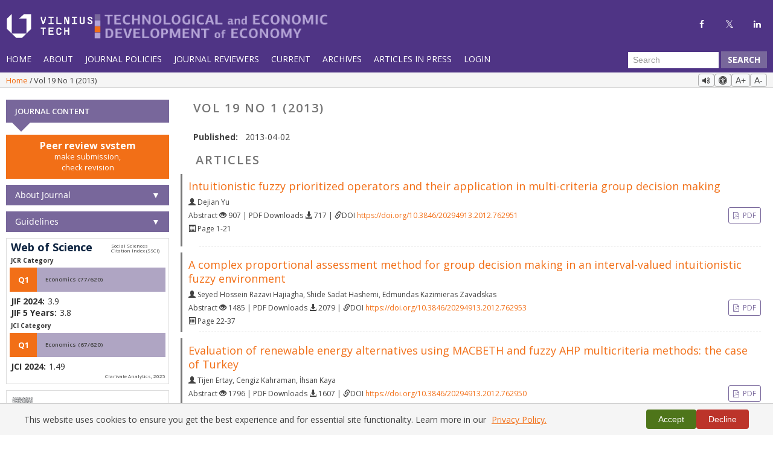

--- FILE ---
content_type: text/html; charset=utf-8
request_url: https://journals.vilniustech.lt/index.php/TEDE/issue/view/379
body_size: 7646
content:
<!DOCTYPE html>
<html lang="en" xml:lang="en">
<head>
	<meta charset="utf-8">
	<meta name="viewport" content="width=device-width, initial-scale=1.0">
	<title>
		Vol 19 No 1 (2013)
							| Technological and Economic Development of Economy
			</title>

	
<link rel="icon" href="https://journals.vilniustech.lt/public/journals/4/favicon_en_US.png">
<meta name="generator" content="Open Journal Systems 3.4.0.8">
<meta name="viewport" content="width=device-width, initial-scale=1, viewport-fit=cover">
<link rel="alternate" type="application/atom+xml" href="https://journals.vilniustech.lt/index.php/TEDE/gateway/plugin/WebFeedGatewayPlugin/atom">
<link rel="alternate" type="application/rdf+xml" href="https://journals.vilniustech.lt/index.php/TEDE/gateway/plugin/WebFeedGatewayPlugin/rss">
<link rel="alternate" type="application/rss+xml" href="https://journals.vilniustech.lt/index.php/TEDE/gateway/plugin/WebFeedGatewayPlugin/rss2">
	<link rel="stylesheet" href="https://maxcdn.bootstrapcdn.com/bootstrap/3.3.7/css/bootstrap.min.css?v=3.4.0.8" type="text/css" /><link rel="stylesheet" href="https://journals.vilniustech.lt/index.php/TEDE/$$$call$$$/page/page/css?name=stylesheet" type="text/css" /><link rel="stylesheet" href="https://journals.vilniustech.lt/index.php/TEDE/$$$call$$$/page/page/css?name=font" type="text/css" /><link rel="stylesheet" href="https://journals.vilniustech.lt/lib/pkp/styles/fontawesome/fontawesome.css?v=3.4.0.8" type="text/css" /><link rel="stylesheet" href="https://journals.vilniustech.lt/plugins/generic/pdfJsViewer/pdf.js/web/viewer.css?v=3.4.0.8" type="text/css" /><link rel="stylesheet" href="https://cdnjs.cloudflare.com/ajax/libs/font-awesome/4.7.0/css/font-awesome.min.css?v=3.4.0.8" type="text/css" /><link rel="stylesheet" href="//fonts.googleapis.com/css?family=Open+Sans:400,400i,600,600i,700,700i" type="text/css" /><link rel="stylesheet" href="//fonts.googleapis.com/css?family=Open+Sans:400,400i,600,600i,700,700i" type="text/css" /><link rel="stylesheet" href="https://journals.vilniustech.lt/plugins/generic/orcidProfile/css/orcidProfile.css?v=3.4.0.8" type="text/css" /><link rel="stylesheet" href="https://journals.vilniustech.lt/index.php/TEDE/$$$call$$$/page/page/css?name=print" type="text/css" /><link rel="stylesheet" href="https://journals.vilniustech.lt/index.php/TEDE/$$$call$$$/page/page/css?name=customStyles" type="text/css" />

	    <!-- Google tag (gtag.js) -->
    <script async src="https://www.googletagmanager.com/gtag/js?id=G-LX2SJQ8EPE"></script>
    <script>
        window.dataLayer = window.dataLayer || [];
        function gtag(){dataLayer.push(arguments);}
        gtag('js', new Date());
        gtag('config', 'G-LX2SJQ8EPE');
    </script>

	<!-- Favicon links -->
	<link rel="icon" type="image/png" href="https://journals.vilniustech.lt/plugins/themes/responsive/img/favicon.png">
	<link rel="shortcut icon" href="https://journals.vilniustech.lt/plugins/themes/responsive/img/favicon.png">
	<link rel="apple-touch-icon" sizes="180x180" href="https://journals.vilniustech.lt/plugins/themes/responsive/img/favicon.png">
	<!-- End Favicon links -->
</head><body class="pkp_page_issue pkp_op_view has_site_logo" dir="ltr">

	<div class="pkp_structure_page">

				<header class="pkp_structure_head" id="headerNavigationContainer" role="banner">
						
 <nav class="cmp_skip_to_content" aria-label="Jump to content links">
	<a href="#pkp_content_main">Skip to main content</a>
	<a href="#siteNav">Skip to main navigation menu</a>
		<a href="#pkp_content_footer">Skip to site footer</a>
</nav>

			<div class="pkp_head_wrapper journalHeadWrapper">
				
				<div class="pkp_site_name_wrapper journalNameWrapper">
					
										<div class="pkp_site_name journal">
                                                                            <div class="logos-wrapper">
                                <div class="logo-group">
                                    									                                        <a href="/" class="vilnius-tech-logo">
                                            <img src="https://journals.vilniustech.lt/plugins/themes/responsive/img/vilniusTechLogo.png" alt="VILNIUS TECH" class="vilniusTechLogo">
                                        </a>
                                                                        <a href="                            https://journals.vilniustech.lt/index.php/TEDE/index
                        " class="is_img">
                                        <img src="https://journals.vilniustech.lt/public/journals/4/pageHeaderLogoImage_en_US.png" 
                                            width="1654" 
                                            height="175" 
                                            alt="logo" />
                                    </a>
                                </div>
                                <div id="showTopLinks">
            <div class="topSocial">
        <ul>
            <li><a href="https://www.facebook.com/VilniusTechBiblioteka" class="fa fa-facebook" target="_blank"></a>
            </li>
            <li><a href="https://twitter.com/vgtu_biblioteka" class="fa fa-twitter" target="_blank"></a></li>
            <li><a href="https://www.linkedin.com/school/vilnius-gediminas-technical-university/" class="fa fa-linkedin"
                    target="_blank"></a></li>
        </ul>
    </div>

</div>                            </div>
                                            </div>

										
				<nav class="pkp_site_nav_menu" aria-label="Site Navigation">
					<a id="siteNav"></a>
					<div class="pkp_navigation_primary_row">
						<div class="pkp_navigation_primary_wrapper">
																					<ul id="main-navigation" class="nav navbar-nav pkp_nav_list">
								<li class="">
				<a href="https://journals.vilniustech.lt/index.php/TEDE/index">
					Home
				</a>
							</li>
								<li class="">
				<a href="https://journals.vilniustech.lt/index.php/TEDE/about">
					About
				</a>
									<ul>
																					<li class="">
									<a href="https://journals.vilniustech.lt/index.php/TEDE/about">
										About the Journal
									</a>
								</li>
																												<li class="">
									<a href="https://journals.vilniustech.lt/index.php/TEDE/about/editorialTeam">
										Editorial Office
									</a>
								</li>
																												<li class="">
									<a href="https://journals.vilniustech.lt/index.php/TEDE/about/contact">
										Contact
									</a>
								</li>
																		</ul>
							</li>
								<li class="">
				<a href="http://journals.vilniustech.lt/index.php/TEDE/policies">
					Journal Policies
				</a>
							</li>
								<li class="">
				<a href="https://journals.vilniustech.lt/index.php/TEDE/reviewers">
					Journal Reviewers
				</a>
							</li>
								<li class="">
				<a href="https://journals.vilniustech.lt/index.php/TEDE/issue/current">
					Current
				</a>
							</li>
								<li class="">
				<a href="https://journals.vilniustech.lt/index.php/TEDE/issue/archive">
					Archives
				</a>
							</li>
								<li class="">
				<a href="https://journals.vgtu.lt/index.php/TEDE/issue/view/852">
					Articles in Press
				</a>
							</li>
			</ul>

													<ul id="main-navigation" class="nav navbar-nav pkp_nav_list">
								<li class="profile">
				<a href="https://journals.vilniustech.lt/index.php/TEDE/login">
					Login
				</a>
							</li>
										</ul>

					

																														<div id="searchWrpNav">

									        
									          <div class="searchCntNav">

									            <form class="navbar-form navbar-right" role="search" method="post" action="https://journals.vilniustech.lt/index.php/TEDE/search/search">
  <div class="form-group">
    <input class="form-control" name="query" value="" type="search" aria-label="Search Query" placeholder="Search">
  </div>
  <button type="submit" class="btn btn-default">Search</button>
</form>

									          </div>

									        
										</div>
													</div>
					</div>
														</nav>
				</div>
			</div><!-- .pkp_head_wrapper -->
			<button class="pkp_site_nav_toggle">
						<span>Open Menu</span>
					</button>
		</header><!-- .pkp_structure_head -->

<div class="pkp_structure_content container journalContainer" id="mainContainer">
    		<main class="pkp_structure_main col-md-9 col-lg-9 col-sm-9" role="main" >
            


				<nav class="cmp_breadcrumbs breadJournal" role="navigation">
	<div class="breadcrumb-wrapper">
		<ol class="breadcrumb">
			<li>
				<a href="https://journals.vilniustech.lt/index.php/TEDE/index">
					Home
				</a>
							</li>
			<li class="current">
				<span aria-current="page">
											Vol 19 No 1 (2013)
									</span>
			</li>
		</ol>
		<div class="text-resize-controls">
			<button id="speechButton" class="text-resize-button speech-button" title="Read selected text aloud">
				<i class="fa fa-volume-up" aria-hidden="true"></i>
			</button>
			<button id="accessibilityToggle" class="text-resize-button" title="Accessibility options">
				<i class="fa fa-universal-access" aria-hidden="true"></i>
			</button>
			<button id="increaseTextSize" class="text-resize-button" title="Increase text size">A+</button>
			<button id="decreaseTextSize" class="text-resize-button" title="Decrease text size">A-</button>
		</div>
	</div>
</nav>		<div class="page page_issue">
		<div class="headings">
			<section class="section">
				<h2 class="headings">
					Vol 19 No 1 (2013)
				</h2>
			</section>
		</div>
		<div class="obj_issue_toc">

		
		<div class="heading">

						
				
												
						
							<div class="published">
				<span class="label">
					Published:
				</span>
				<span class="value">
					2013-04-02
				</span>
			</div>
			</div>

		
		<div class="sections issueTocPublishArticles">
			<section class="section borderTop">
													<section class="marginLeft">
				<h2 class="current_issue_title lead">
					Articles
				</h2>
								</section>
						<div class="media-list">
									<li>
						

    
    
<div class="obj_article_summary">
    <div class="summary">
        <h2 class="title">
            <a id="article-4228"
                href="https://journals.vilniustech.lt/index.php/TEDE/article/view/4228"
                >
                                    Intuitionistic fuzzy prioritized operators and their application in multi-criteria group decision making
                                                                    </a>
        </h2>
        
        <div class="article-content-wrapper">
            
                                                    <div class="article-meta">
                    <div class="meta1">
                                                    <div class="authors">
                                <span class="glyphicon glyphicon-user"></span>
                                                                    <span class="author-name">Dejian Yu</span>                                                            </div>
                                                
                        Abstract <span class="glyphicon glyphicon-eye-open"></span> 907 |
                                                                                                            PDF Downloads <span class="glyphicon glyphicon-download-alt"></span>
                                717
                                                                                                                                        | <i class="glyphicon glyphicon-link"></i>DOI 
                            <a href="https://doi.org/10.3846/20294913.2012.762951">
                                https://doi.org/10.3846/20294913.2012.762951
                            </a>
                                                                            <div class="MYpages">
                                <span class="glyphicon glyphicon-list-alt"></span>
                                Page 1-21<br>
                            </div>
                        
                                           </div>
				<div class="meta2">
											<div class="galleys_links">
																																																	<div>
																																																							
	
													


<script>
    console.log("PDF URL: https://journals.vilniustech.lt/index.php/TEDE/article/view/4228/3587");
</script>

<a class="obj_galley_link pdf" href="https://journals.vilniustech.lt/index.php/TEDE/article/view/4228/3587" id="article-4228-galley-3587" aria-labelledby="article-4228-galley-3587
						article-4228">
		
	PDF

	</a>
								</div>
													</div>
									</div>
                </div>
                    </div>
    </div>

    
</div>					</li>
									<li>
						

    
    
<div class="obj_article_summary">
    <div class="summary">
        <h2 class="title">
            <a id="article-4229"
                href="https://journals.vilniustech.lt/index.php/TEDE/article/view/4229"
                >
                                    A complex proportional assessment method for group decision making in an interval-valued intuitionistic fuzzy environment
                                                                    </a>
        </h2>
        
        <div class="article-content-wrapper">
            
                                                    <div class="article-meta">
                    <div class="meta1">
                                                    <div class="authors">
                                <span class="glyphicon glyphicon-user"></span>
                                                                    <span class="author-name">Seyed Hossein Razavi Hajiagha</span>,                                                                    <span class="author-name">Shide Sadat Hashemi</span>,                                                                    <span class="author-name">Edmundas Kazimieras Zavadskas</span>                                                            </div>
                                                
                        Abstract <span class="glyphicon glyphicon-eye-open"></span> 1485 |
                                                                                                            PDF Downloads <span class="glyphicon glyphicon-download-alt"></span>
                                2079
                                                                                                                                        | <i class="glyphicon glyphicon-link"></i>DOI 
                            <a href="https://doi.org/10.3846/20294913.2012.762953">
                                https://doi.org/10.3846/20294913.2012.762953
                            </a>
                                                                            <div class="MYpages">
                                <span class="glyphicon glyphicon-list-alt"></span>
                                Page 22-37<br>
                            </div>
                        
                                           </div>
				<div class="meta2">
											<div class="galleys_links">
																																																	<div>
																																																							
	
													


<script>
    console.log("PDF URL: https://journals.vilniustech.lt/index.php/TEDE/article/view/4229/3588");
</script>

<a class="obj_galley_link pdf" href="https://journals.vilniustech.lt/index.php/TEDE/article/view/4229/3588" id="article-4229-galley-3588" aria-labelledby="article-4229-galley-3588
						article-4229">
		
	PDF

	</a>
								</div>
													</div>
									</div>
                </div>
                    </div>
    </div>

    
</div>					</li>
									<li>
						

    
    
<div class="obj_article_summary">
    <div class="summary">
        <h2 class="title">
            <a id="article-4230"
                href="https://journals.vilniustech.lt/index.php/TEDE/article/view/4230"
                >
                                    Evaluation of renewable energy alternatives using MACBETH and fuzzy AHP multicriteria methods: the case of Turkey
                                                                    </a>
        </h2>
        
        <div class="article-content-wrapper">
            
                                                    <div class="article-meta">
                    <div class="meta1">
                                                    <div class="authors">
                                <span class="glyphicon glyphicon-user"></span>
                                                                    <span class="author-name">Tijen Ertay</span>,                                                                    <span class="author-name">Cengiz Kahraman</span>,                                                                    <span class="author-name">İhsan Kaya</span>                                                            </div>
                                                
                        Abstract <span class="glyphicon glyphicon-eye-open"></span> 1796 |
                                                                                                            PDF Downloads <span class="glyphicon glyphicon-download-alt"></span>
                                1607
                                                                                                                                        | <i class="glyphicon glyphicon-link"></i>DOI 
                            <a href="https://doi.org/10.3846/20294913.2012.762950">
                                https://doi.org/10.3846/20294913.2012.762950
                            </a>
                                                                            <div class="MYpages">
                                <span class="glyphicon glyphicon-list-alt"></span>
                                Page 38-62<br>
                            </div>
                        
                                           </div>
				<div class="meta2">
											<div class="galleys_links">
																																																	<div>
																																																							
	
													


<script>
    console.log("PDF URL: https://journals.vilniustech.lt/index.php/TEDE/article/view/4230/3589");
</script>

<a class="obj_galley_link pdf" href="https://journals.vilniustech.lt/index.php/TEDE/article/view/4230/3589" id="article-4230-galley-3589" aria-labelledby="article-4230-galley-3589
						article-4230">
		
	PDF

	</a>
								</div>
													</div>
									</div>
                </div>
                    </div>
    </div>

    
</div>					</li>
									<li>
						

    
    
<div class="obj_article_summary">
    <div class="summary">
        <h2 class="title">
            <a id="article-4231"
                href="https://journals.vilniustech.lt/index.php/TEDE/article/view/4231"
                >
                                    Comparison of requirements for environmental protection and a model for evaluating contaminated sites in Lithuania
                                                                    </a>
        </h2>
        
        <div class="article-content-wrapper">
            
                                                    <div class="article-meta">
                    <div class="meta1">
                                                    <div class="authors">
                                <span class="glyphicon glyphicon-user"></span>
                                                                    <span class="author-name">Saulius Vasarevičius</span>,                                                                    <span class="author-name">Kęstutis Kadūnas</span>,                                                                    <span class="author-name">Edita Baltrėnaitė</span>                                                            </div>
                                                
                        Abstract <span class="glyphicon glyphicon-eye-open"></span> 744 |
                                                                                                            PDF Downloads <span class="glyphicon glyphicon-download-alt"></span>
                                676
                                                                                                                                        | <i class="glyphicon glyphicon-link"></i>DOI 
                            <a href="https://doi.org/10.3846/20294913.2012.762954">
                                https://doi.org/10.3846/20294913.2012.762954
                            </a>
                                                                            <div class="MYpages">
                                <span class="glyphicon glyphicon-list-alt"></span>
                                Page 63-77<br>
                            </div>
                        
                                           </div>
				<div class="meta2">
											<div class="galleys_links">
																																																	<div>
																																																							
	
													


<script>
    console.log("PDF URL: https://journals.vilniustech.lt/index.php/TEDE/article/view/4231/3590");
</script>

<a class="obj_galley_link pdf" href="https://journals.vilniustech.lt/index.php/TEDE/article/view/4231/3590" id="article-4231-galley-3590" aria-labelledby="article-4231-galley-3590
						article-4231">
		
	PDF

	</a>
								</div>
													</div>
									</div>
                </div>
                    </div>
    </div>

    
</div>					</li>
									<li>
						

    
    
<div class="obj_article_summary">
    <div class="summary">
        <h2 class="title">
            <a id="article-4232"
                href="https://journals.vilniustech.lt/index.php/TEDE/article/view/4232"
                >
                                    New MCEQLS AHP method for evaluating quality of learning scenarios
                                                                    </a>
        </h2>
        
        <div class="article-content-wrapper">
            
                                                    <div class="article-meta">
                    <div class="meta1">
                                                    <div class="authors">
                                <span class="glyphicon glyphicon-user"></span>
                                                                    <span class="author-name">Eugenijus Kurilovas</span>,                                                                    <span class="author-name">Inga Zilinskienė</span>                                                            </div>
                                                
                        Abstract <span class="glyphicon glyphicon-eye-open"></span> 797 |
                                                                                                            PDF Downloads <span class="glyphicon glyphicon-download-alt"></span>
                                721
                                                                                                                                        | <i class="glyphicon glyphicon-link"></i>DOI 
                            <a href="https://doi.org/10.3846/20294913.2012.762952">
                                https://doi.org/10.3846/20294913.2012.762952
                            </a>
                                                                            <div class="MYpages">
                                <span class="glyphicon glyphicon-list-alt"></span>
                                Page 78-92<br>
                            </div>
                        
                                           </div>
				<div class="meta2">
											<div class="galleys_links">
																																																	<div>
																																																							
	
													


<script>
    console.log("PDF URL: https://journals.vilniustech.lt/index.php/TEDE/article/view/4232/3591");
</script>

<a class="obj_galley_link pdf" href="https://journals.vilniustech.lt/index.php/TEDE/article/view/4232/3591" id="article-4232-galley-3591" aria-labelledby="article-4232-galley-3591
						article-4232">
		
	PDF

	</a>
								</div>
													</div>
									</div>
                </div>
                    </div>
    </div>

    
</div>					</li>
									<li>
						

    
    
<div class="obj_article_summary">
    <div class="summary">
        <h2 class="title">
            <a id="article-4233"
                href="https://journals.vilniustech.lt/index.php/TEDE/article/view/4233"
                >
                                    A multiple criteria sorting methodology with multiple classifi cation criteria and an application to country risk evaluation
                                                                    </a>
        </h2>
        
        <div class="article-content-wrapper">
            
                                                    <div class="article-meta">
                    <div class="meta1">
                                                    <div class="authors">
                                <span class="glyphicon glyphicon-user"></span>
                                                                    <span class="author-name">Aydin Ulucan</span>,                                                                    <span class="author-name">Kazim Baris Atici</span>                                                            </div>
                                                
                        Abstract <span class="glyphicon glyphicon-eye-open"></span> 1315 |
                                                                                                            PDF Downloads <span class="glyphicon glyphicon-download-alt"></span>
                                755
                                                                                                                                        | <i class="glyphicon glyphicon-link"></i>DOI 
                            <a href="https://doi.org/10.3846/20294913.2012.763070">
                                https://doi.org/10.3846/20294913.2012.763070
                            </a>
                                                                            <div class="MYpages">
                                <span class="glyphicon glyphicon-list-alt"></span>
                                Page 93-124<br>
                            </div>
                        
                                           </div>
				<div class="meta2">
											<div class="galleys_links">
																																																	<div>
																																																							
	
													


<script>
    console.log("PDF URL: https://journals.vilniustech.lt/index.php/TEDE/article/view/4233/3592");
</script>

<a class="obj_galley_link pdf" href="https://journals.vilniustech.lt/index.php/TEDE/article/view/4233/3592" id="article-4233-galley-3592" aria-labelledby="article-4233-galley-3592
						article-4233">
		
	PDF

	</a>
								</div>
													</div>
									</div>
                </div>
                    </div>
    </div>

    
</div>					</li>
									<li>
						

    
    
<div class="obj_article_summary">
    <div class="summary">
        <h2 class="title">
            <a id="article-4234"
                href="https://journals.vilniustech.lt/index.php/TEDE/article/view/4234"
                >
                                    Evaluation of the impact of self-employment factors on self-employment duration in the country with transition economy: a Lithuanian case
                                                                    </a>
        </h2>
        
        <div class="article-content-wrapper">
            
                                                    <div class="article-meta">
                    <div class="meta1">
                                                    <div class="authors">
                                <span class="glyphicon glyphicon-user"></span>
                                                                    <span class="author-name">Gražina Startienė</span>,                                                                    <span class="author-name">Rita Remeikienė</span>                                                            </div>
                                                
                        Abstract <span class="glyphicon glyphicon-eye-open"></span> 877 |
                                                                                                            PDF Downloads <span class="glyphicon glyphicon-download-alt"></span>
                                764
                                                                                                                                        | <i class="glyphicon glyphicon-link"></i>DOI 
                            <a href="https://doi.org/10.3846/20294913.2012.763073">
                                https://doi.org/10.3846/20294913.2012.763073
                            </a>
                                                                            <div class="MYpages">
                                <span class="glyphicon glyphicon-list-alt"></span>
                                Page 125-140<br>
                            </div>
                        
                                           </div>
				<div class="meta2">
											<div class="galleys_links">
																																																	<div>
																																																							
	
													


<script>
    console.log("PDF URL: https://journals.vilniustech.lt/index.php/TEDE/article/view/4234/3593");
</script>

<a class="obj_galley_link pdf" href="https://journals.vilniustech.lt/index.php/TEDE/article/view/4234/3593" id="article-4234-galley-3593" aria-labelledby="article-4234-galley-3593
						article-4234">
		
	PDF

	</a>
								</div>
													</div>
									</div>
                </div>
                    </div>
    </div>

    
</div>					</li>
									<li>
						

    
    
<div class="obj_article_summary">
    <div class="summary">
        <h2 class="title">
            <a id="article-4235"
                href="https://journals.vilniustech.lt/index.php/TEDE/article/view/4235"
                >
                                    Overhead costs and profit calculation by Polish contractors
                                                                    </a>
        </h2>
        
        <div class="article-content-wrapper">
            
                                                    <div class="article-meta">
                    <div class="meta1">
                                                    <div class="authors">
                                <span class="glyphicon glyphicon-user"></span>
                                                                    <span class="author-name">Edyta Plebankiewicz</span>,                                                                    <span class="author-name">Agnieszka Leśniak</span>                                                            </div>
                                                
                        Abstract <span class="glyphicon glyphicon-eye-open"></span> 1277 |
                                                                                                            PDF Downloads <span class="glyphicon glyphicon-download-alt"></span>
                                2584
                                                                                                                                        | <i class="glyphicon glyphicon-link"></i>DOI 
                            <a href="https://doi.org/10.3846/20294913.2012.763008">
                                https://doi.org/10.3846/20294913.2012.763008
                            </a>
                                                                            <div class="MYpages">
                                <span class="glyphicon glyphicon-list-alt"></span>
                                Page 141-161<br>
                            </div>
                        
                                           </div>
				<div class="meta2">
											<div class="galleys_links">
																																																	<div>
																																																							
	
													


<script>
    console.log("PDF URL: https://journals.vilniustech.lt/index.php/TEDE/article/view/4235/3594");
</script>

<a class="obj_galley_link pdf" href="https://journals.vilniustech.lt/index.php/TEDE/article/view/4235/3594" id="article-4235-galley-3594" aria-labelledby="article-4235-galley-3594
						article-4235">
		
	PDF

	</a>
								</div>
													</div>
									</div>
                </div>
                    </div>
    </div>

    
</div>					</li>
									<li>
						

    
    
<div class="obj_article_summary">
    <div class="summary">
        <h2 class="title">
            <a id="article-4236"
                href="https://journals.vilniustech.lt/index.php/TEDE/article/view/4236"
                >
                                    Comparison of accuracy in ranking alternatives performing generalized fuzzy average functions
                                                                    </a>
        </h2>
        
        <div class="article-content-wrapper">
            
                                                    <div class="article-meta">
                    <div class="meta1">
                                                    <div class="authors">
                                <span class="glyphicon glyphicon-user"></span>
                                                                    <span class="author-name">Natalja Kosareva</span>,                                                                    <span class="author-name">Aleksandras Krylovas</span>                                                            </div>
                                                
                        Abstract <span class="glyphicon glyphicon-eye-open"></span> 829 |
                                                                                                            PDF Downloads <span class="glyphicon glyphicon-download-alt"></span>
                                625
                                                                                                                                        | <i class="glyphicon glyphicon-link"></i>DOI 
                            <a href="https://doi.org/10.3846/20294913.2012.763072">
                                https://doi.org/10.3846/20294913.2012.763072
                            </a>
                                                                            <div class="MYpages">
                                <span class="glyphicon glyphicon-list-alt"></span>
                                Page 162-187<br>
                            </div>
                        
                                           </div>
				<div class="meta2">
											<div class="galleys_links">
																																																	<div>
																																																							
	
													


<script>
    console.log("PDF URL: https://journals.vilniustech.lt/index.php/TEDE/article/view/4236/3596");
</script>

<a class="obj_galley_link pdf" href="https://journals.vilniustech.lt/index.php/TEDE/article/view/4236/3596" id="article-4236-galley-3596" aria-labelledby="article-4236-galley-3596
						article-4236">
		
	PDF

	</a>
								</div>
													</div>
									</div>
                </div>
                    </div>
    </div>

    
</div>					</li>
							</div>
				</section>
			<section class="section borderTop">
													<section class="marginLeft">
				<h2 class="current_issue_title lead">
					Errata
				</h2>
								</section>
						<div class="media-list">
									<li>
						

    
    
<div class="obj_article_summary">
    <div class="summary">
        <h2 class="title">
            <a id="article-4238"
                href="https://journals.vilniustech.lt/index.php/TEDE/article/view/4238"
                >
                                    Erratum on the article ‘Comments on “multiple criteria decision making (MCDM) methods in economics”: an overview’ (DOI: 10.3846/20294913.2012.753489)
                                                                    </a>
        </h2>
        
        <div class="article-content-wrapper">
            
                                                    <div class="article-meta">
                    <div class="meta1">
                                                    <div class="authors">
                                <span class="glyphicon glyphicon-user"></span>
                                                                    <span class="author-name">James J. H. Liou</span>,                                                                    <span class="author-name">Gwo-Hshiung Tzeng</span>                                                            </div>
                                                
                        Abstract <span class="glyphicon glyphicon-eye-open"></span> 912 |
                                                                                                            PDF Downloads <span class="glyphicon glyphicon-download-alt"></span>
                                552
                                                                                                                                        | <i class="glyphicon glyphicon-link"></i>DOI 
                            <a href="https://doi.org/10.3846/20294913.2013.784017">
                                https://doi.org/10.3846/20294913.2013.784017
                            </a>
                                                                            <div class="MYpages">
                                <span class="glyphicon glyphicon-list-alt"></span>
                                Page Ia-Ib<br>
                            </div>
                        
                                           </div>
				<div class="meta2">
											<div class="galleys_links">
																																																	<div>
																																																							
	
													


<script>
    console.log("PDF URL: https://journals.vilniustech.lt/index.php/TEDE/article/view/4238/3597");
</script>

<a class="obj_galley_link pdf" href="https://journals.vilniustech.lt/index.php/TEDE/article/view/4238/3597" id="article-4238-galley-3597" aria-labelledby="article-4238-galley-3597
						article-4238">
		
	PDF

	</a>
								</div>
													</div>
									</div>
                </div>
                    </div>
    </div>

    
</div>					</li>
							</div>
				</section>
		</div><!-- .sections -->
</div>
		<script src="https://journals.vilniustech.lt/plugins/themes/responsive/js/textResizeJournal.js"></script>
</div>

</main><!-- pkp_structure_main -->

								<div class="pkp_structure_sidebar left" role="complementary">
				 <div class="pkp_block block_custom" id="customblock-journalcontent">
<h2 class="title pkp_screen_reader">JournalContent</h2>
<div class="content">

    <p>JOURNAL CONTENT</p>

</div>
</div> <div class="pkp_block block_custom" id="customblock-submission">
<h2 class="title pkp_screen_reader">submission</h2>
<div class="content">

    <p><a class="block_make_submission_link" href="https://mc.manuscriptcentral.com/tted"><span style="font-size: medium;"><strong>Peer review system</strong></span><br><span style="font-size: small;">make submission, <br>check revision</span></a></p>

</div>
</div> <div class="pkp_block block_custom" id="customblock-quicklinks">
<h2 class="title pkp_screen_reader">quicklinks</h2>
<div class="content">

    <p><span class="title">About Journal</span></p>
<ul>
<li><a href="https://journals.vilniustech.lt/index.php/TEDE/aimsandscope">Aims and Scope</a></li>
<li><a href="https://journals.vilniustech.lt/index.php/TEDE/editorialboard">Editorial Board</a></li>
<li><a href="https://journals.vilniustech.lt/index.php/TEDE/indexing">Abstracting and Indexing</a></li>
<li><a href="https://journals.vilniustech.lt/index.php/TEDE/about/contact">Contact Us</a></li>
</ul>

</div>
</div> <div class="pkp_block block_custom" id="customblock-guidelines">
<h2 class="title pkp_screen_reader">guidelines</h2>
<div class="content">

    <p><span class="title">Guidelines</span></p>
<ul>
<li><a href="https://journals.vilniustech.lt/index.php/TEDE/guidelinesforauthors">Guidelines for Authors</a></li>
<li><a href="https://journals.vilniustech.lt/index.php/TEDE/guidelinesforreviewers">Guidelines for Reviewers</a></li>
<li><a href="https://journals.vilniustech.lt/index.php/TEDE/guidelinesforsubscribers">Guidelines for Subscribers</a></li>
</ul>

</div>
</div> <div class="pkp_block block_custom" id="customblock-wos">
<h2 class="title pkp_screen_reader">wos</h2>
<div class="content">

         <div class="wos-metrics">
                                                                                                                
           <h3 class="wos-title" data-edition="Social Sciences Citation Index (SSCI)">
                            <a href="https://jcr.clarivate.com/jcr-jp/journal-profile?journal=TECHNOL%20ECON%20DEV%20ECO&amp;year=2023&amp;fromPage=%2Fjcr%2Fbrowse-journals" target="_blank" rel="noopener">Web of Science</a>
                    </h3>
      
                                                                                       
                    <div class="wos-header">
            <div class="wos-subtitle">
                <span class="wos-category-title">JCR Category</span>
            </div>
            </div>
            
                                                    <div class="category-row">
                <span class="quartile-square">
                    Q1
                </span>
                <span class="category-name">
                    ECONOMICS                     (77/620)                                    </span>
                </div>
                                      
                 <div class="wos-metrics-summary">
           <div class="metrics-row">
              <span class="metric-label">JIF 2024:</span>
              <span class="metric-value">3.9</span>
            </div>
            <div class="metrics-row">
              <span class="metric-label">JIF 5 Years:</span>
              <span class="metric-value">3.8</span>
            </div>
          </div>
          
                                                          <div class="wos-jci-section">
                <div class="wos-subtitle">
                  <span class="wos-category-title">JCI Category</span>
                </div>
                
                                                  <div class="category-row">
                                          <span class="quartile-square">
                        Q1
                      </span>
                                        <span class="category-name">
                      ECONOMICS                       (67/620)                    </span>
                  </div>
                                
                                <div class="wos-metrics-summary">
                  <div class="metrics-row">
                    <span class="metric-label">JCI 2024:</span>
                    <span class="metric-value">1.49</span>
                  </div>
                </div>
              </div>
                      
                    <div class="wos-footer">
            <span class="clarivate-credit">Clarivate Analytics, 2025</span>
          </div>
              </div>
  
</div>
</div> <div class="pkp_block block_custom" id="customblock-scopus">
<h2 class="title pkp_screen_reader">scopus</h2>
<div class="content">

         <div class="scopus-metrics">

      <div class="scopus-categories">

      <a href="https://www.scopus.com/sourceid/145707" target="_blank">
      <img src="https://journals.vilniustech.lt/plugins/themes/responsive/img/elsevier-scopus2.png" alt="Scopus" class="scopus-logo">
  </a>
                                                                              
                <div class="parent-group">
              <strong >Economics, Econometrics and Finance</strong>
              <div class="subcategories" >
                                        <div class="category-row">
                          <span class="quartile-square quartile-Q1">
                              Q1
                          </span>
                          <span class="category-name">
                              Finance
                          </span>
                      </div>
                                </div>
          </div>
            
      </div>
          
          <p class="citescore">
              <strong>CiteScore 2024:</strong> 8.9
          </p>
          <p class="citescore-tracker">
              <strong>CiteScore Tracker 2025:</strong> 7.1
          </p>
          
          <p class="snip">
              <strong>SNIP 2024:</strong> 1.022
          </p>
          <p class="sjr">
              <strong>SJR 2024:</strong> 0.822
          </p>
           <div class="scopus-footer">
              <span class="elsevier-credit">Elsevier, 2025</span>
          </div>
    </div>
   
    
</div>
</div> <div class="pkp_block block_custom" id="customblock-cope">
<h2 class="title pkp_screen_reader">cope</h2>
<div class="content">

    <p><a href="https://members.publicationethics.org/members/technological-and-economic-development-economy" target="_blank" rel="noopener"><img src="/public/site/images/irena/TEDE_Cope_20231.png"></a></p>

</div>
</div> <div class="pkp_block block_custom" id="customblock-memberbadge">
<h2 class="title pkp_screen_reader">memberbadge</h2>
<div class="content">

    <p><a href="https://www.crossref.org/"><img src="/public/site/images/admin/crossref_logo_mazesnis14.png"></a></p>

</div>
</div> <div class="pkp_block block_custom" id="customblock-feedly">
<h2 class="title pkp_screen_reader">feedly</h2>
<div class="content">

    <p><a href="https://feedly.com/i/subscription/feed%2Fhttps%3A%2F%2Fjournals.vilniustech.lt%2Findex.php%2FTEDE%2Fgateway%2Fplugin%2FWebFeedGatewayPlugin%2Fatom" target="blank"><img id="feedlyFollow" src="https://s1.feedly.com/legacy/feedly-follow-rectangle-volume-big_2x.png" alt="follow us in feedly" width="131" height="56"></a></p>

</div>
</div><div class="pkp_block block_web_feed">
	<h2 class="title">Feed Links:</h2>
	<div class="content">
		<ul>
			<li>
				<a href="https://journals.vilniustech.lt/index.php/TEDE/gateway/plugin/WebFeedGatewayPlugin/atom">
					<img src="https://journals.vilniustech.lt/lib/pkp/templates/images/atom.svg" alt="Atom logo">
				</a>
			</li>
			<li>
				<a href="https://journals.vilniustech.lt/index.php/TEDE/gateway/plugin/WebFeedGatewayPlugin/rss2">
					<img src="https://journals.vilniustech.lt/lib/pkp/templates/images/rss20_logo.svg" alt="RSS2 logo">
				</a>
			</li>
			<li>
				<a href="https://journals.vilniustech.lt/index.php/TEDE/gateway/plugin/WebFeedGatewayPlugin/rss">
					<img src="https://journals.vilniustech.lt/lib/pkp/templates/images/rss10_logo.svg" alt="RSS1 logo">
				</a>
			</li>
		</ul>
	</div>
</div>

			</div><!-- pkp_sidebar.left -->
			</div><!-- pkp_structure_content -->

<div class="pkp_structure_footer_wrapper" role="contentinfo">
	<div class="social-links-wrapper">
		<div id="showTopLinks">
            <div class="topSocial">
        <ul>
            <li><a href="https://www.facebook.com/VilniusTechBiblioteka" class="fa fa-facebook" target="_blank"></a>
            </li>
            <li><a href="https://twitter.com/vgtu_biblioteka" class="fa fa-twitter" target="_blank"></a></li>
            <li><a href="https://www.linkedin.com/school/vilnius-gediminas-technical-university/" class="fa fa-linkedin"
                    target="_blank"></a></li>
        </ul>
    </div>

</div>	</div>
	<a id="pkp_content_footer"></a>

	<div class="pkp_structure_footer">

					<div class="pkp_footer_content">
				<div class="bottom-bar">
<div class="container text-center">
<div class="row"><a href="https://journals.vilniustech.lt/index.php/TEDE">Home</a> | <a href="https://journals.vilniustech.lt/index.php/TEDE/policies">Policies</a> | <a href="https://journals.vilniustech.lt/index.php/TEDE/about/contact">Contact Us</a>
<div>Copyright © 2026 Vilnius Gediminas Technical University</div>
</div>
</div>
</div>
				<div class="platform-credit">Platform & workflow by <a href="https://journals.vilniustech.lt/index.php/TEDE/about/aboutThisPublishingSystem">PKP/OJS</a></div>
			</div>
					</div>
</div><!-- pkp_structure_footer_wrapper -->

</div><!-- pkp_structure_page -->
<div id="cookieConsent" class="cookie-consent" style="display: none;">
	<div class="cookie-content">
	<p>This website uses cookies to ensure you get the best experience and for essential site functionality. Learn more in our  <a href="https://journals.vilniustech.lt/index.php/TEDE/about/privacy" class="privacy-link">Privacy Policy.</a></p>
		<div class="cookie-buttons">
			<button id="cookieAccept"
				class="cookie-btn accept">Accept</button>
			<button id="cookieDecline"
				class="cookie-btn decline">Decline</button>
		</div>
	</div>
</div>
<script src="https://journals.vilniustech.lt/plugins/themes/responsive/js/cookieConsent.js"></script>
<script src="https://cdnjs.cloudflare.com/ajax/libs/popper.js/1.14.7/umd/popper.min.js?v=3.4.0.8" type="text/javascript"></script><script src="https://code.jquery.com/jquery-3.6.0.min.js?v=3.4.0.8" type="text/javascript"></script><script src="https://maxcdn.bootstrapcdn.com/bootstrap/3.3.7/js/bootstrap.min.js?v=3.4.0.8" type="text/javascript"></script><script src="https://journals.vilniustech.lt/lib/pkp/lib/vendor/components/jquery/jquery.js?v=3.4.0.8" type="text/javascript"></script><script src="https://journals.vilniustech.lt/lib/pkp/lib/vendor/components/jqueryui/jquery-ui.js?v=3.4.0.8" type="text/javascript"></script><script src="https://journals.vilniustech.lt/plugins/themes/default/js/lib/bootstrap/util.js?v=3.4.0.8" type="text/javascript"></script><script src="https://journals.vilniustech.lt/plugins/themes/default/js/lib/bootstrap/dropdown.js?v=3.4.0.8" type="text/javascript"></script><script src="https://journals.vilniustech.lt/plugins/themes/default/js/main.js?v=3.4.0.8" type="text/javascript"></script><script src="https://journals.vilniustech.lt/plugins/themes/responsive/js/togle.js?v=3.4.0.8" type="text/javascript"></script><script src="https://journals.vilniustech.lt/plugins/themes/responsive/js/staticpages.js?v=3.4.0.8" type="text/javascript"></script><script src="https://journals.vilniustech.lt/plugins/themes/responsive/js/breadcrumbs.js?v=3.4.0.8" type="text/javascript"></script><script src="https://journals.vilniustech.lt/plugins/themes/responsive/js/submissions.js?v=3.4.0.8" type="text/javascript"></script><script src="https://journals.vilniustech.lt/plugins/themes/responsive/js/mobileMenu.js?v=3.4.0.8" type="text/javascript"></script><script src="https://journals.vilniustech.lt/plugins/themes/responsive/js/textToSpeech.js?v=3.4.0.8" type="text/javascript"></script><script src="https://journals.vilniustech.lt/plugins/themes/responsive/js/adjustContentPadding.js?v=3.4.0.8" type="text/javascript"></script><script src="https://journals.vilniustech.lt/plugins/themes/responsive/js/accessibilityModes.js?v=3.4.0.8" type="text/javascript"></script><script src="https://journals.vilniustech.lt/plugins/themes/responsive/js/headerColapse.js?v=3.4.0.8" type="text/javascript"></script><script src="https://journals.vilniustech.lt/plugins/themes/responsive/js/printHandler.js?v=3.4.0.8" type="text/javascript"></script><script src="https://journals.vilniustech.lt/plugins/themes/responsive/js/downloadPublic.js?v=3.4.0.8" type="text/javascript"></script><script type="text/javascript">
(function (w, d, s, l, i) { w[l] = w[l] || []; var f = d.getElementsByTagName(s)[0],
j = d.createElement(s), dl = l != 'dataLayer' ? '&l=' + l : ''; j.async = true;
j.src = 'https://www.googletagmanager.com/gtag/js?id=' + i + dl; f.parentNode.insertBefore(j, f);
function gtag(){dataLayer.push(arguments)}; gtag('js', new Date()); gtag('config', i); })
(window, document, 'script', 'dataLayer', 'G-Q9FLHHYQ7W');
</script>


</body>

</html>

--- FILE ---
content_type: text/css;charset=utf-8
request_url: https://journals.vilniustech.lt/index.php/TEDE/$$$call$$$/page/page/css?name=customStyles
body_size: 19629
content:
.pkp_site_nav_menu{padding:0px 0px !important;background:#4f3485}.pkp_site_nav_toggle{top:30% !important;right:3% !important;left:unset !important;outline:1px solid #ababab;box-shadow:none}.pkp_site_nav_toggle:focus{outline:1px solid #ababab;box-shadow:none}#headerNavigationContainer{margin-bottom:0px;width:100%;position:fixed;z-index:1000;background-color:#4f3485;border-bottom:none;top:0;left:0;transition:transform .2s ease-out;will-change:transform}#headerNavigationContainer *,#headerNavigationContainer *::before,#headerNavigationContainer *::after{-webkit-user-select:none !important;-moz-user-select:none !important;-ms-user-select:none !important;user-select:none !important;pointer-events:auto}@media (min-width:992px){#headerNavigationContainer{height:120px;transition:transform .2s ease-out;will-change:transform}#headerNavigationContainer.header-collapsed{transform:translateY(-80px)}}@media (max-width:991.98px){#headerNavigationContainer{height:60px}}@media (min-width:992px){body{padding-top:0}}@media (max-width:991.98px){body{padding-top:0}}@media (min-width:992px){body.has-fixed-header{padding-top:160px}}@media (max-width:991.98px){body.has-fixed-header{padding-top:90px}}.pkp_site_name_wrapper{width:100% !important;max-width:1400px !important;margin:0 auto !important;padding:0;min-height:120px !important}.pkp_head_wrapper{width:100% !important;max-width:1400px !important;margin:0 auto !important;min-height:120px !important;padding:0px !important}.pkp_nav_list li a{color:#fff;text-transform:uppercase;transition:background-color .5s ease;padding:10px}.pkp_nav_list li a:hover{background-color:#392660;color:#fff}#main-navigation li{position:relative}#main-navigation li:focus-within ul{max-height:500px;visibility:visible;opacity:1}#main-navigation li ul{background:#392660;display:block;position:absolute;top:100%;left:0;padding:0px;min-width:200px;max-height:0;overflow:hidden;transition:max-height .3s ease,opacity .3s ease,visibility .3s ease;visibility:hidden;opacity:0;border:0px;border-radius:0px;-webkit-box-shadow:0 2px 3px rgba(0,0,0,0.15);box-shadow:0 2px 3px rgba(0,0,0,0.15);z-index:1001}#main-navigation li:hover ul{max-height:500px;visibility:visible;opacity:1;pointer-events:auto}#main-navigation li ul li a{text-align:left;font-size:12px;background-repeat:no-repeat;border-radius:0;color:#fff;display:block;border-bottom:1px solid #23173c;padding:8px 20px !important;font-weight:normal;transition:background .5s ease,padding-left .5s ease,border-left .5s ease}#main-navigation li ul li a:hover{background:#23173c;padding-left:24px !important;border-left:.357rem solid #f26f17;color:#fff;text-decoration:none}.searchCntNav button{background:#78679b;border:1px solid #78679b;padding:3px 10px;color:#fff;font-family:"Open Sans",sans-serif;border-radius:0px;font-weight:bold;text-transform:uppercase;transition:all .5s;-webkit-transition:all .5s}.searchCntNav button:hover{background:#54486d !important;color:#fff;border-color:#54486d !important}.searchCntNav button:focus{outline:none;box-shadow:0 0 0 2px rgba(158,203,58,0.25);background:#60527d !important;border-color:#60527d !important}.searchCntNav button:active{background:#483e5e !important;border-color:#483e5e !important;transform:translateY(1px)}.searchCntNav button:disabled{background:#a195b9 !important;border-color:#a195b9 !important;color:rgba(255,255,255,0.7);cursor:not-allowed}#searchWrpNav{display:flex;align-items:center;margin-left:auto;margin-right:10px}.searchCntNav{border-radius:5px}.searchCntNav input{background:#fff;width:150px !important;height:26.33px !important;border-radius:0px;height:100%;padding:6px 7px 7px 7px;border:1px solid #fff}.searchCntNav input:focus{border-color:#6091ba !important}.searchCntNav form{outline:none;box-shadow:none}#searchWrpNav .searchCntNav{margin-top:7px;display:flex;width:100%;justify-content:flex-end}#searchWrpNav .searchCntNav .navbar-right{margin:0 !important;padding:0 0 6px}.pkp_site_name.journal,.pkp_site_name.siteName{display:flex;align-items:center;margin-top:10px;position:relative;width:100%;padding:10px 0px 0 10px}.pkp_site_name.journal .logos-wrapper,.pkp_site_name.siteName .logos-wrapper{display:flex;align-items:center;width:100%;justify-content:space-between;flex-shrink:0}.pkp_site_name.journal .logos-wrapper .logo-group,.pkp_site_name.siteName .logos-wrapper .logo-group{display:flex;align-items:center;gap:20px;flex-shrink:0;margin-right:auto}.pkp_site_name.journal .logos-wrapper .vilnius-tech-logo,.pkp_site_name.siteName .logos-wrapper .vilnius-tech-logo{flex-shrink:0}.pkp_site_name.journal .logos-wrapper .vilnius-tech-logo img,.pkp_site_name.siteName .logos-wrapper .vilnius-tech-logo img{max-height:44px;width:auto}.pkp_site_name.journal .logos-wrapper .is_img,.pkp_site_name.siteName .logos-wrapper .is_img{padding:0px;margin:0px;flex-shrink:0}.pkp_site_name.journal .logos-wrapper .is_img img,.pkp_site_name.siteName .logos-wrapper .is_img img{position:relative;max-height:43px;top:1px}.pkp_site_name.journal .logos-wrapper #showTopLinks,.pkp_site_name.siteName .logos-wrapper #showTopLinks{display:flex;align-items:center;margin-top:0;font-size:14px;flex-shrink:0;margin-left:auto}.pkp_site_name.journal .logos-wrapper .topSocial,.pkp_site_name.siteName .logos-wrapper .topSocial{display:flex;align-items:center}.pkp_site_name.journal .logos-wrapper .topSocial ul,.pkp_site_name.siteName .logos-wrapper .topSocial ul{list-style:none;padding:0px;margin:0px}.pkp_site_name.journal .logos-wrapper .topSocial li,.pkp_site_name.siteName .logos-wrapper .topSocial li{display:inline-block}.pkp_site_name.journal .logos-wrapper .topSocial li a,.pkp_site_name.siteName .logos-wrapper .topSocial li a{background:transparent;width:32px;height:32px;text-align:center;padding-top:4px;font-family:"fontawesome" !important;border-radius:50%;background-clip:padding-box;font-size:14px;margin-right:10px;float:left;transition:all .5s;color:#fff;line-height:25px}.pkp_site_name.journal .logos-wrapper .topSocial li a.fa-facebook:hover,.pkp_site_name.siteName .logos-wrapper .topSocial li a.fa-facebook:hover{background:#189df6;color:#fff;text-decoration:none}.pkp_site_name.journal .logos-wrapper .fa.fa-twitter,.pkp_site_name.siteName .logos-wrapper .fa.fa-twitter{font-family:sans-serif}.pkp_site_name.journal .logos-wrapper .fa.fa-twitter::before,.pkp_site_name.siteName .logos-wrapper .fa.fa-twitter::before{content:"𝕏";font-size:1.2em}.pkp_site_name.journal .logos-wrapper .fa-linkedin::before,.pkp_site_name.siteName .logos-wrapper .fa-linkedin::before{font-family:'FontAwesome';content:"\f0e1";font-weight:normal;-webkit-font-smoothing:antialiased;-moz-osx-font-smoothing:grayscale}.pkp_site_name.journal .logos-wrapper .topSocial li a.fa-twitter:hover,.pkp_site_name.siteName .logos-wrapper .topSocial li a.fa-twitter:hover{background:#080800;color:#fff;text-decoration:none}.pkp_site_name.journal .logos-wrapper .topSocial li a.fa-google-plus:hover,.pkp_site_name.siteName .logos-wrapper .topSocial li a.fa-google-plus:hover{background:#f16261;color:#fff;text-decoration:none}.pkp_site_name.journal .logos-wrapper .topSocial li a.fa-linkedin:hover,.pkp_site_name.siteName .logos-wrapper .topSocial li a.fa-linkedin:hover{background:#126bc4;color:#fff;text-decoration:none}.pkp_site_name.journal .logos-wrapper .topSocial li a:hover,.pkp_site_name.siteName .logos-wrapper .topSocial li a:hover{opacity:1}.pkp_navigation_primary_wrapper,.pkp_navigation_primary_wrapper_site{display:flex;width:100%;align-items:start !important;background-color:#4f3485}.pkp_navigation_primary_wrapper_site{padding-top:14px}.pkp_navigation_primary_wrapper{padding-top:14px}@media (min-width:992px){#main-navigation li.desktop-hover:hover ul,#main-navigation li:hover ul{max-height:500px !important;visibility:visible !important;opacity:1 !important;pointer-events:auto !important}}@media (max-width:991.98px){.pkp_site_name.journal .logos-wrapper #showTopLinks,.pkp_site_name.siteName .logos-wrapper #showTopLinks{display:none}#searchWrpNav{width:100%;margin-right:0;border-top:1px solid #392660}#searchWrpNav .form-group{display:none}#searchWrpNav .searchCntNav{display:flex;width:100%;justify-content:flex-end}#searchWrpNav .searchCntNav .navbar-right{margin:0 !important;padding:6px 60px}#searchWrpNav .searchCntNav button{padding:3px 7px;font-size:12px}.pkp_site_nav_menu{display:none}.pkp_site_nav_menu.pkp_site_nav_menu--isOpen{display:block;animation:slideDown .5s ease-in-out forwards}#main-navigation li{border-top:1px solid #392660;width:100%}#main-navigation li:has(> ul)>a::after{content:'\f107';font-family:'FontAwesome';float:right;transition:transform .3s ease}#main-navigation li.show-submenu>a::after{transform:rotate(180deg)}#main-navigation li ul li a{padding-left:60px !important;border-bottom:none}#main-navigation li ul li a:hover{padding-left:65px !important}.pkp_site_name.journal,.pkp_site_name.siteName{margin-top:0px;padding:0px 20px 0 20px}.pkp_site_name.journal .logos-wrapper .logo-group,.pkp_site_name.siteName .logos-wrapper .logo-group{gap:15px}.pkp_site_name.journal .logos-wrapper .vilnius-tech-logo img,.pkp_site_name.siteName .logos-wrapper .vilnius-tech-logo img{max-height:30px;width:auto}.pkp_site_name.journal .logos-wrapper .is_img,.pkp_site_name.siteName .logos-wrapper .is_img{padding:0px;margin:0px}.pkp_site_name.journal .logos-wrapper .is_img img,.pkp_site_name.siteName .logos-wrapper .is_img img{position:relative;max-height:29px;top:1px}.pkp_site_name_wrapper{display:flex;align-items:center;min-height:60px !important}.pkp_head_wrapper{min-height:60px !important}.pkp_site_name{padding:5px 0 0 10px}#main-navigation li ul{position:static;display:none;background:#442d73;transform-origin:top}#main-navigation li.show-submenu>ul{display:block;animation:slideDown .3s ease-in-out forwards}@keyframes slideDown{from{opacity:0;transform:translateY(-10px)}to{opacity:1;transform:translateY(0)}}.pkp_navigation_primary_wrapper,.pkp_navigation_primary_wrapper_site{transition:max-height .3s ease-in-out;max-height:0;overflow:hidden;opacity:0;background-color:#4f3485;padding-top:5px;display:flex;flex-direction:column;width:100%;padding-left:0px}.pkp_navigation_primary_wrapper:not([style*="display: none"]),.pkp_navigation_primary_wrapper_site:not([style*="display: none"]){max-height:2000px;opacity:1}#main-navigation{display:flex;flex-direction:column;width:100%;transition:max-height .3s ease-in-out;max-height:2000px}#main-navigation li ul{position:static;max-height:0;opacity:0;overflow:hidden;background:#442d73;transition:max-height .3s ease-in-out,opacity .3s ease-in-out;display:block !important;visibility:visible}#main-navigation li.show-submenu>ul{max-height:1000px;opacity:1}.pkp_nav_list li a{padding:6px 50px;border-bottom:none}}@media (max-width:767.98px){#searchWrpNav .searchCntNav .navbar-right{padding-right:20px}.pkp_nav_list li a{padding:7px 20px;border-bottom:none}#main-navigation li ul li a{padding-left:40px !important;border-bottom:none}#main-navigation li ul li a:hover{padding-left:45px !important}.pkp_site_name{left:0px;padding:5px 0 0 40px}.pkp_site_name.journal,.pkp_site_name.siteName{padding:0px 15px}.pkp_site_name.journal .logos-wrapper .logo-group,.pkp_site_name.siteName .logos-wrapper .logo-group{gap:10px}.pkp_site_name.journal .logos-wrapper .vilnius-tech-logo img,.pkp_site_name.siteName .logos-wrapper .vilnius-tech-logo img{max-height:26px}.pkp_site_name.journal .logos-wrapper .is_img img,.pkp_site_name.siteName .logos-wrapper .is_img img{position:relative;max-height:25px;top:1px}}.pkp_structure_footer_wrapper{width:100%;background-color:#4f3485;margin:0;flex-shrink:0;position:relative;overflow:hidden;box-sizing:border-box}.pkp_structure_footer_wrapper .pkp_structure_footer{width:100%;margin:0 auto;padding:0 !important;box-sizing:border-box}.pkp_structure_footer_wrapper .pkp_structure_footer .pkp_footer_content{text-align:center;font-size:10px;padding:0 0 10px 0;color:#fff;width:100%}.pkp_structure_footer_wrapper .pkp_structure_footer .pkp_footer_content .platform-credit{font-size:10px;color:#fff}.pkp_structure_footer_wrapper .pkp_structure_footer .pkp_footer_content p{margin:0;color:#fff;font-size:12px}.pkp_structure_footer_wrapper .pkp_structure_footer .pkp_footer_content a{color:inherit}.pkp_structure_footer_wrapper .social-links-wrapper{width:100%;display:flex;justify-content:center;padding-top:5px}.pkp_structure_footer_wrapper #showTopLinks{display:flex;justify-content:center;align-items:center}.pkp_structure_footer_wrapper #showTopLinks .topSocial{display:inline-block}.pkp_structure_footer_wrapper #showTopLinks .topSocial ul{display:flex;justify-content:center;gap:10px;margin:0;padding:0}.pkp_structure_footer_wrapper #showTopLinks .topSocial li{display:inline-block}.pkp_structure_footer_wrapper #showTopLinks .topSocial li a{background:transparent;width:32px;height:32px;text-align:center;padding-top:4px;font-family:"fontawesome" !important;border-radius:50%;background-clip:padding-box;font-size:14px;margin-right:10px;float:left;transition:all .5s;color:#fff;line-height:25px}.pkp_structure_footer_wrapper #showTopLinks .topSocial li a.fa-linkedin{margin-right:0px}.pkp_structure_footer_wrapper #showTopLinks .topSocial li a.fa-linkedin::before{font-family:'FontAwesome';content:"\f0e1";font-weight:normal;-webkit-font-smoothing:antialiased;-moz-osx-font-smoothing:grayscale}.pkp_structure_footer_wrapper #showTopLinks .topSocial li a.fa-facebook:hover{background:#189df6;color:#fff;text-decoration:none}.pkp_structure_footer_wrapper #showTopLinks .topSocial .fa.fa-twitter{font-family:sans-serif}.pkp_structure_footer_wrapper #showTopLinks .topSocial .fa.fa-twitter::before{content:"𝕏";font-size:1.2em}.pkp_structure_footer_wrapper #showTopLinks .topSocial li a.fa-twitter:hover{background:#080800;color:#fff;text-decoration:none}.pkp_structure_footer_wrapper #showTopLinks .topSocial li a.fa-google-plus:hover{background:#f16261;color:#fff;text-decoration:none}.pkp_structure_footer_wrapper #showTopLinks .topSocial li a.fa-linkedin:hover{background:#126bc4;color:#fff;text-decoration:none}.pkp_structure_footer_wrapper #showTopLinks .topSocial li a:hover{opacity:1}@media (max-width:991.98px){.pkp_structure_footer .pkp_footer_content{padding:3px 0 !important}}::selection{background-color:#f26f17;color:#fff}html{height:100%;width:100%;overflow-x:hidden;overflow-y:scroll !important;margin:0 !important;padding:0 !important}body{min-height:auto;width:100%;overflow-x:hidden;margin:0 !important;padding:0 !important;display:flex;flex-direction:column;color:#424242;font-family:'Open Sans',sans-serif;font-size:14px;background:#4f3485;position:relative}h1,h2,h3,h4,h5,h6,p,a,li{font-family:"Open Sans",sans-serif !important}.pkp_structure_page{background-color:#eee;width:100%;display:flex;flex-direction:column;flex:1;margin:0 !important;padding:0 !important;overflow:visible}@media screen and (orientation:landscape) and (-webkit-min-device-pixel-ratio:2){html,body{min-height:-webkit-fill-available;overflow-x:hidden;width:100%}.pkp_structure_page{min-height:-webkit-fill-available;width:100vw;overflow-x:hidden}#mainContainer{width:100%;margin-right:0;margin-left:0;box-sizing:border-box}}#mainContainer{flex:1 0 auto;display:flex;flex-direction:row;position:relative;width:100%;max-width:1400px;background:#fff;overflow:visible;padding-top:150px;padding-bottom:0;padding-left:0;padding-right:0;z-index:2;transition:padding-top .3s ease;margin-left:auto;margin-right:auto}@media (max-width:991.98px){#mainContainer{padding-top:90px}}#main-content{margin:0;width:100%;display:flex;justify-content:flex-start;flex-direction:column;color:#424242}.pkp_structure_sidebar{max-width:270px;float:left;order:1;width:25%;min-width:300px}.pkp_structure_main{float:right;flex:1;margin-top:0 !important;order:2;padding:0 !important}.pkp_structure_main h3{line-height:unset !important}.section{margin-top:20px}h2.headings{padding:0px 10px 0 0;margin:0px !important;background:#fff;font-size:20px;font-weight:600;color:#767676;text-transform:uppercase;letter-spacing:2px;line-height:normal;border-bottom:0px solid;display:inline;position:relative;top:-15px;left:0px}.page_index_journal .hometabscontainer #homeTabWrp #archive .section{padding:0;margin:0 0px}.page_index_journal .hometabscontainer #homeTabWrp #archive .section .issues_archive{column-count:4;column-gap:10px;list-style:none;margin:0;border-top:none !important;text-align:center}.page_index_journal .hometabscontainer #homeTabWrp #archive .section .issues_archive li{break-inside:avoid;page-break-inside:avoid;-webkit-column-break-inside:avoid;margin-bottom:10px;width:100%;padding:0;display:inline-block}.page_index_journal .hometabscontainer #homeTabWrp #archive .section .issues_archive .issue-summary{background:#fff;border:1px solid #acacac;border-radius:4px;padding:5px 10px;height:100%;transition:box-shadow .3s ease}.page_index_journal .hometabscontainer #homeTabWrp #archive .section .issues_archive .issue-summary:hover{box-shadow:0 2px 8px rgba(0,0,0,0.1)}.page_index_journal .hometabscontainer #homeTabWrp #archive .section .issues_archive .issue-summary .media-heading{margin:0;text-align:center}.page_index_journal .hometabscontainer #homeTabWrp #archive .section .issues_archive .issue-summary .media-heading .title{color:#f26f17;font-size:14px;font-weight:500;text-decoration:none}.page_index_journal .hometabscontainer #homeTabWrp #archive .section .issues_archive .issue-summary .media-heading .title:hover{color:#b24e0a}.pkp_structure_main:after{width:0px}.pkp_structure_main:before{width:0px}.journal-content-wrapper .content-columns{display:flex;align-items:flex-start;gap:30px}.journal-content-wrapper .content-columns .homepage_image{flex:0 0 200px;order:1;margin:0}.journal-content-wrapper .content-columns .homepage_image img{width:100%;height:auto;display:block;object-fit:cover;border:1px solid #ccc;box-shadow:8px 9px 6px -6px #4d4d4d}.journal-content-wrapper .content-columns .homepage_about{flex:1;order:2;padding-right:20px;text-align:justify;text-indent:1em}.journal-content-wrapper .content-columns .homepage_about strong{color:#c00}#homeTabWrp ul{margin-bottom:40px}p{color:#424242;font-family:"Open Sans",sans-serif !important;font-size:16px}.current_issue_title{display:flex;align-items:center;gap:10px;padding:10px 0}.current_issue_title .issue-identification,.current_issue_title .published{display:flex;align-items:center}.page_issue_archive .issues_archive>li{border-bottom:none !important}#homeTabWrp .nav-tabs{border-bottom:0px solid #ddd}#homeTabWrp .nav-tabs>li{margin-right:5px}#homeTabWrp .nav-tabs li a{width:100%;padding:5px;border:0px;border-radius:0px}#homeTabWrp .nav-tabs>li>a{color:#343434;background:#f5f5f5;border:1px solid transparent;transition:background .5s ease,color .3s ease,border .5s ease}#homeTabWrp .nav-tabs>li>a:hover{color:#343434;background:#ffffff;border:1px solid #cecccc}#homeTabWrp .nav-tabs>li.active>a{background-color:#f26f17;color:#fff;border-radius:0px 0px 0 0;border:1px solid transparent}h1.page_title{position:relative;font-size:20px;font-weight:600;color:#767676;text-transform:uppercase;letter-spacing:2px;margin:0;padding-top:10px;display:inline-flex;align-items:center;width:100%}h1.page_title:before,h1.page_title:after{content:'';height:1px;background-color:#ddd;position:relative}h1.page_title:after{flex:1;margin-left:15px}.page.navigationMenu p{font-size:14px;text-align:justify;padding:0 0 5px;margin:0}.page.navigationMenu a img{margin-right:3px}.page.navigationMenu li{padding-left:0;line-height:1.6}.page.navigationMenu li ul,.page.navigationMenu li ol{margin-top:5px;margin-bottom:5px}.page.navigationMenu li ul li,.page.navigationMenu li ol li{margin-left:20px}.page_about{padding-bottom:10px}.page_about p{text-indent:unset}.static-section-content li{color:#424242}.issue-toc{margin:10px 0}.homepage-image,.issue-toc .thumbnail{float:left;padding-right:20px}.issue-toc .thumbnail{border:0px}.issue-toc .thumbnail img{display:block;padding:4px;margin-bottom:18px;line-height:1.42857143;background-color:#fcfcfc;border:1px solid #ddd;border-radius:4px}.homepage-image+.journal-description,.issue-toc .thumbnail+.description{margin-left:50px}.homepage-image+.journal-description{margin-left:220px}.published{margin:0px}.published span{color:#424242}.cover img{max-width:100px !important;height:auto;display:block}.issueTocPublishArticles{margin:0px !important}a{color:#f26f17;text-decoration:none}a:hover,a:focus{color:#b24e0a;text-decoration:none}.contact_section{display:flex;flex-direction:column;width:100%;max-width:800px;margin:0 auto;margin-left:0%}.contact_section .primary{margin:0px !important;padding:0px !important}.contact{width:100%;margin-bottom:20px}.contact_section ul{width:100%;list-style:none;padding:0px;margin:0;line-height:normal}.contact_section ul li{margin:0px !important;padding:0 0 10px}.contact.support,.contact.primary{width:100%;margin-top:20px}.btn-primary,.cmp_button{background:#f26f17 !important;color:#fff !important;border-color:#f26f17 !important;transition:background .2s ease;font-family:"Open Sans",sans-serif !important;font-size:14px;font-weight:400 !important;padding:5px 10px !important}.btn-primary:focus,.cmp_button:focus,.btn-primary:active,.cmp_button:active,.btn-primary.active,.cmp_button.active,.btn-primary:active:focus,.cmp_button:active:focus{background:#9a4309;color:#fff;border-color:#9a4309}.btn-primary:hover,.cmp_button:hover{background:#cb580b !important;color:#fff !important;border-color:#cb580b !important;transition:all .2s ease}.page_lost_password .buttons{display:flex;flex-direction:column;gap:10px}.page_lost_password .buttons button.submit{background:#f26f17 !important;color:#fff !important;border-color:#f26f17 !important;transition:all .2s ease;font-family:"Open Sans",sans-serif !important;font-size:14px;font-weight:400 !important;padding:5px 10px !important;border-radius:4px;border:none;cursor:pointer}.page_lost_password .buttons button.submit:hover{background:#cb580b !important}.page_lost_password .buttons a.register{color:#f26f17 !important;font-size:14px !important;text-decoration:none}.page_lost_password .buttons a.register:hover{color:#b24e0a !important}.buttons a{font-size:14px !important}.checkbox{display:flex !important;align-items:center !important;margin:10px 0 !important}.checkbox label{display:flex !important;align-items:center !important;color:#f26f17 !important;margin:0 !important;cursor:pointer !important;font-size:14px;padding-left:0px}#remember{margin-right:10px}.checkbox input[type="checkbox"]{margin:0 10px 0 0 !important;width:20px !important;height:20px !important;position:relative !important;-webkit-appearance:none;-moz-appearance:none;appearance:none;border:2px solid #f26f17;border-radius:4px;outline:none;cursor:pointer;background-color:white}.checkbox input[type="checkbox"]:checked{background-color:#f26f17;border-color:#f26f17}.checkbox input[type="checkbox"]:checked:before{content:"";position:absolute;top:50%;left:50%;width:6px;height:12px;border:solid #fff;border-width:0 2px 2px 0;transform:translate(-50%, -50%) rotate(45deg)}.pkp_form ul{list-style:none;padding:0}.pkp_form ul li{margin-bottom:10px}.control-label{text-transform:uppercase;color:#424242}.reviewer legend{display:block;width:100%;padding:0;margin-bottom:20px;font-size:21px;line-height:normal;color:#424242;font-weight:600;border:0;border-bottom:1px solid #e5e5e5}.deepanbrea{background:transparent;position:fixed;top:125px;z-index:5}.deepanbrea .breadcrumb{background:transparent !important}.article-title h4{background-image:url(../img/ojslock.png);background-repeat:no-repeat;padding:0px 45px 15px;text-transform:capitalize;margin-top:0px}.read_more{color:#f26f17 !important}.read_more:hover{color:#cb580b !important}.published span{font-size:14px}.announcement{margin-bottom:10px}.announcement h3{font-size:18px;font-weight:500}.announcement .description p{font-size:14px}.page_issue_archive{padding:20px 10px 10px 0}.page_issue_archive .section{padding:0 0 0 0;margin:0 20px}.page_issue_archive .issues_archive{column-count:3;column-gap:10px;list-style:none;margin:0;border-top:none !important;text-align:center}.page_issue_archive .issues_archive li{break-inside:avoid;page-break-inside:avoid;-webkit-column-break-inside:avoid;margin-bottom:10px;width:100%;padding:0;display:inline-block}.page_issue_archive .issues_archive .issue-summary{background:#fff;border:1px solid #acacac;border-radius:4px;padding:5px;height:100%;transition:box-shadow .3s ease;display:flex;flex-direction:column}.page_issue_archive .issues_archive .issue-summary:hover{box-shadow:0 2px 8px rgba(0,0,0,0.1)}.page_issue_archive .issues_archive .issue-summary .media-heading{margin:0 !important;font-size:16px;color:#666;display:flex;flex-direction:column;align-items:center}.page_issue_archive .issues_archive .issue-summary .title{color:#f26f17;font-weight:500;text-decoration:none}.page_issue_archive .issues_archive .issue-summary .title:hover{color:#b24e0a}.page_issue_archive .issues_archive .issue-summary .media-left{margin-bottom:15px}.page_issue_archive .issues_archive .issue-summary .media-left img{max-width:100px;height:auto;border:1px solid #eee;padding:3px}.page_register .buttons{padding-bottom:10px}.pkp_page_guidelinesforauthors h2,.pkp_page_guidelinesforauthors h4{font-size:20px;margin:10px 0}.pkp_page_guidelinesforauthors h4{color:#f26f17}.pkp_page_guidelinesforauthors ol>li{margin-left:15px}.pkp_page_guidelinesforauthors ol ol[type="a"]>li{margin-left:65px}.pkp_page_guidelinesforauthors ol ol[type="a"] ol[type="i"]>li{margin-left:115px}.pkp_page_guidelinesforreviewers h2,.pkp_page_guidelinesforreviewers h4{font-size:20px;margin:10px 0 20px}.pkp_page_guidelinesforreviewers .storyRowTitle h2,.pkp_page_guidelinesforreviewers h4{color:#f26f17}.issueTocPublishArticles .borderTop{margin-top:20px;padding:0px;margin-right:0px}.issueTocPublishArticles .borderTop:before,.issueTocPublishArticles .borderTop:after{display:none}.issueTocPublishArticles .borderTop h2.current_issue_title.lead{padding:0px 25px;margin:0px !important;background:#fff;font-size:20px;font-weight:600;color:#767676;text-transform:uppercase;letter-spacing:2px;display:inline;position:relative;top:-12px;left:0px}.page.navigationMenu,.page_index_journal,.page.page_issue,.page_about,.page_submissions,.page_register,.page_lost_password,.page_announcements{padding:5px 20px 10px}.cmp_pagination{margin:0px !important;padding:0 20px 0 30px}.obj_issue_toc .description p{text-indent:unset}.obj_issue_toc .published{padding:10px 0;margin:0px}.obj_issue_toc .published .label{padding-left:0px}.cmp_form input[type="text"],.cmp_form input[type="email"],.cmp_form input[type="password"],.cmp_form input[type="url"],.cmp_form input[type="tel"],.cmp_form select{height:auto;padding:6px 12px}.page.navigationMenu ul{list-style:none;padding:0;margin:15px 0}.page.navigationMenu ul li{position:relative;padding:0px 0 10px 20px;margin:0;font-size:14px;line-height:1.5;color:#424242}.pkp_page_policies .page.navigationMenu ul li{padding-left:0}.pkp_page_policies .page.navigationMenu ul li:before{display:none}.page.navigationMenu ul li:not(.pkp_page_policies .page.navigationMenu ul li):before{content:'';position:absolute;left:0;top:50%;transform:translateY(-70%);width:0;height:0;border-style:solid;border-width:6px 0 6px 9px;border-color:transparent transparent transparent #f26f17;transition:border-color .3s ease}.page.navigationMenu ul li:hover:before{border-left-color:#b24e0a}.recaptcha_wrapper{padding:0;margin-bottom:20px}@media (max-width:992px){h1.page_title{font-size:18px}h2.headings{font-size:18px;padding-left:0}.page_index_journal .hometabscontainer #homeTabWrp #archive .section .issues_archive{grid-template-columns:repeat(3, 1fr)}.page.navigationMenu,.page_index_journal,.page.page_issue,.page_about,.page_submissions,.page_register,.page_lost_password,.page_announcements{padding:0 50px 10px}#mainContainer{display:flex;flex-direction:column;align-items:center;padding:90px 0 0 0}.pkp_structure_main{width:100%;order:1;float:none}.page_issue_archive{padding:20px 40px}.page_issue_archive .issues_archive{text-align:start;column-count:2}.page_issue_archive .issues_archive .issue-summary{padding:3px}.page_issue_archive .issues_archive .issue-summary .media-heading a{font-size:14px}.issueTocPublishArticles .borderTop{padding-top:0;margin-top:20px}.issueTocPublishArticles .borderTop h2.current_issue_title.lead{padding:0px 15px;margin:0px !important;background:#fff;font-size:18px;font-weight:600;color:#767676;text-transform:uppercase;letter-spacing:2px;display:inline;position:relative;top:-12px;left:0px}.issueTocPublishArticles .borderTop .obj_article_summary{text-align:start}.issueTocPublishArticles .borderTop .obj_article_summary .title a{font-size:14px;left:auto}}@media (max-width:768px){h2.headings{padding:10px 10px 10px 0}.journal-content-wrapper .homepage_image{flex:0 0 170px !important;order:1;width:170px;height:auto}.pkp_structure_main h3{line-height:normal !important}.issueTocPublishArticles .borderTop h2.current_issue_title.lead{padding:0px 10px}.page.navigationMenu,.page_index_journal,.page.page_issue,.page_about,.page_submissions,.page_register,.page_lost_password,.page_announcements{padding:0 15px 10px}.description{height:auto !important;width:100%;padding:0 10px}.page.navigationMenu ul{padding-left:0;line-height:1.6}}@media (max-width:575.98px){.pkp_structure_main ul{margin:0px}h2.headings{font-size:16px;top:-12px}.page_issue_archive{padding:20px 20px}.page_issue_archive .issues_archive .issue-summary{padding:5px}.page_issue_archive .issues_archive .issue-summary .media-heading a{font-size:12px}.page_index_journal .hometabscontainer #homeTabWrp #archive .section .issues_archive{column-count:2;padding:0 10px 10px}#archive{padding-top:20px}.journal-content-wrapper .homepage_image{flex:0 0 160px;order:1;width:160px;height:auto}.journal-content-wrapper .content-columns{flex-direction:column;align-items:center;gap:0px}#homeTabWrp .nav-tabs{display:flex;justify-content:center;flex-wrap:wrap;border-bottom:0;width:100%;gap:5px;padding:0}#homeTabWrp .nav-tabs>li{float:none;margin:0}#homeTabWrp .nav-tabs>li>a{margin:0;text-align:center;min-width:100px;padding:5px 8px;border:1px solid #ddd;border-radius:4px}#homeTabWrp .nav-tabs>li>a:hover{border-color:#cecccc}#homeTabWrp .nav-tabs>li.active>a{border:1px solid transparent}.page.navigationMenu,.page_index_journal,.page.page_issue,.page_about,.page_submissions,.page_register,.page_lost_password,.page_announcements{padding:0 8px 10px}.page.navigationMenu section,.page_index_journal section,.page.page_issue section,.page_about section,.page_submissions section,.page_register section,.page_lost_password section,.page_announcements section{text-align:center}h1.page_title{font-size:16px;text-align:center}.pkp_page_guidelinesforauthors h2,.pkp_page_guidelinesforauthors h4{font-size:18px;margin:10px 0}.issueTocPublishArticles .borderTop{padding-top:0;margin-top:20px}.issueTocPublishArticles .borderTop h2.current_issue_title.lead{padding:0 10px;font-size:16px;font-weight:600;top:-12px}.issueTocPublishArticles .borderTop .obj_article_summary{text-align:start}.issueTocPublishArticles .borderTop .obj_article_summary .title a{font-size:14px;left:auto}}@media (max-width:480px){.hometabscontainer{margin-top:10px}}.pkp_structure_sidebar{padding:10px}#customblock-journalcontent{background:#78679b;padding:10px;margin-bottom:20px;text-align:left;position:relative;max-width:270px}#customblock-journalcontent p{color:#fff;font:13px sans-serif;margin-left:5px;text-transform:uppercase;font-weight:600;margin-bottom:0}#customblock-journalcontent::after{content:'';position:absolute;left:10px;top:100%;width:0;height:0;border-style:solid;border-width:15px 15px 0 15px;border-color:#78679b transparent transparent transparent}.block_make_submission{background:#f26f17;text-align:left;position:relative;max-width:270px}.block_make_submission a{color:#fff;font-size:14px;padding-top:10px;padding-bottom:10px;font-weight:200;margin-bottom:0}.block_web_feed{padding:0}#customblock-submission,#customblock-submi{background:#f26f17;padding:10px;margin-bottom:10px;max-width:270px;text-align:center}#customblock-submission a,#customblock-submi a{color:#fff}.block_make_submission_link{background:#f26f17 !important;border:none !important;box-shadow:none !important}#customblock-quicklinks,#customblock-guidelines{margin-bottom:10px;display:block !important;padding:0%;max-width:270px}#customblock-quicklinks span.title,#customblock-guidelines span.title{cursor:pointer;background:#78679b;color:#fff;padding:10px 15px;display:flex !important;justify-content:space-between;align-items:center;font-size:14px}#customblock-quicklinks span.title:hover,#customblock-guidelines span.title:hover{background:#60527d}#customblock-quicklinks span.title.pkp_screen_reader,#customblock-guidelines span.title.pkp_screen_reader{position:static;width:auto;height:auto;margin:0;clip:auto;clip-path:none}#customblock-quicklinks span.title.active .toggle-icon,#customblock-guidelines span.title.active .toggle-icon{transform:rotate(180deg)}#customblock-quicklinks span.title .toggle-icon,#customblock-guidelines span.title .toggle-icon{transition:transform .3s ease}#customblock-quicklinks span.title .toggle-icon.rotated,#customblock-guidelines span.title .toggle-icon.rotated{transform:rotate(180deg)}#customblock-quicklinks .content p,#customblock-guidelines .content p{margin:0;background:white}#customblock-quicklinks .content p .title,#customblock-guidelines .content p .title{display:block;font-weight:200}#customblock-quicklinks .content ul,#customblock-guidelines .content ul{display:none;list-style:none;padding:0;margin:0}#customblock-quicklinks .content ul li,#customblock-guidelines .content ul li{background-color:#eee;border-bottom:1px solid #eee;padding:0%}#customblock-quicklinks .content ul li:last-child,#customblock-guidelines .content ul li:last-child{border:none}#customblock-quicklinks .content ul li a,#customblock-guidelines .content ul li a{padding:10px 10px;display:block;color:#f26f17;font-size:14px;font-weight:500}#customblock-quicklinks .content ul li a:hover,#customblock-guidelines .content ul li a:hover{background:#fbfbfb;color:#b24e0a;text-decoration:none}#customblock-wos,#customblock-scopus,#customblock-memberbadge,.block_make_submission,#customblock-cope,#customblock-maintenance,#customblock-transbaltica{padding:0%;margin-bottom:10px;max-width:270px}#customblock-scopus,#customblock-wos{border:1px solid #ddd;padding:5px 5px 5px 5px}#customblock-wos .wos-metrics{padding:0}#customblock-wos .wos-title{color:#0C2340;margin:0;padding:0 0 5px 2px;font-size:18px;font-weight:bold;display:flex;align-items:flex-start;justify-content:space-between}#customblock-wos .wos-title:after{content:attr(data-edition);font-size:8px;color:#444;font-weight:normal;margin-top:3px;padding-left:10px;flex-shrink:0;max-width:100px;white-space:pre-wrap}#customblock-wos .wos-title a{color:inherit;text-decoration:none}#customblock-wos .wos-subtitle{padding:0px 5px 0 2px;font-weight:bold;font-size:10px;color:#333}#customblock-wos .wos-jci-section{margin-top:5px}#customblock-wos .category-row{display:flex;align-items:center;margin:5px 0 6px;background:#afa5c3;width:100%}#customblock-wos .quartile-square{display:inline-block;height:40px;line-height:40px;text-align:center;background:#f26f17;color:#fff;font-weight:bold;font-size:small;min-width:45px;width:45px;flex:0 0 45px}#customblock-wos .category-name{padding:6px 14px;color:#444;font-size:0.97em;font-weight:600;flex:1;text-transform:lowercase}#customblock-wos .category-name::first-letter{text-transform:uppercase}#customblock-wos .wos-metrics-summary{display:flex;flex-direction:column;align-items:flex-start;padding:0px 0 0px 2px}#customblock-wos .metrics-row{display:flex;justify-content:space-between;align-items:center;line-height:normal}#customblock-wos .metrics-row .metric-label{font-size:14px;font-weight:700;color:#333}#customblock-wos .metrics-row .metric-value{font-size:14px;margin-left:5px;color:#333}#customblock-wos .wos-footer{text-align:right;font-size:8px;color:#444}.scopus-metrics{margin:0px}.scopus-metrics .scopus-logo{max-width:130px;height:auto;display:block}.scopus-metrics .subject-categories{padding:10px;background:#f5f5f5;border-radius:4px}.scopus-metrics .subject-categories h3{font-size:16px;margin-bottom:10px}.scopus-metrics .citation-details p{font-size:12px}.scopus-metrics .category:last-child{border-bottom:none}.scopus-metrics .category-row{display:flex;align-items:center;margin:5px 0 6px;background:#afa5c3;width:100%}.scopus-metrics .quartile-square{display:inline-block;height:40px;line-height:40px;text-align:center;background:#f26f17;color:#fff;font-weight:bold;font-size:small;min-width:45px;width:45px;flex:0 0 45px}.scopus-metrics .category-name{padding:6px 14px;color:#444;font-size:0.97em;font-weight:600;flex:1}.scopus-metrics p{margin:0px 0;font-size:14px}.scopus-metrics p.citescore{color:#f26f17;font-weight:bold}.scopus-metrics p.update-date{font-size:10px;color:#666;margin-top:5px}.scopus-metrics .scopus-footer{text-align:right;font-size:8px;color:#444}@media (max-width:992px){.pkp_structure_sidebar{width:100% !important;max-width:100%;min-width:100%;order:2;column-count:2;column-gap:20px;padding:20px 40px}#customblock-journalcontent,.block_make_submission,#customblock-submission,#customblock-quicklinks,#customblock-guidelines,#customblock-maintenance,#customblock-wos,#customblock-scopus,#customblock-memberbadge,#customblock-cope,#customblock-submi,#customblock-transbaltica{width:100%;max-width:100%;display:inline-block;break-inside:avoid;margin-bottom:20px}}#customblock-feedly{text-align:left;padding:0px;margin-bottom:20px;max-width:270px}#customblock-feedly img{width:120px;height:auto;display:block}@media (max-width:575.98px){.pkp_structure_sidebar{display:flex;flex-direction:column;align-items:center;padding:20px 8px}#customblock-journalcontent,.block_make_submission,#customblock-submission,#customblock-quicklinks,#customblock-guidelines,.block_make_submission-,#customblock-maintenance,#customblock-submi,.block_web_feed,#customblock-wos,#customblock-scopus,#customblock-memberbadge,#customblock-cope,#customblock-feedly,#customblock-transbaltica{max-width:100%;min-width:100%}}.static-page-list{padding-left:0}.static-page-list li{padding:12px 0;padding-right:0px;position:relative;padding-right:40px;list-style:none}.staticpage-heading-title{font-size:14px;line-height:normal;padding:0px 0px;background-color:white;margin:16px 0px;font-weight:600;text-transform:uppercase;letter-spacing:2px;cursor:pointer;color:#f26f17}.staticpage-heading-title:hover{color:#9a4309}.open-section{position:absolute;right:5px;top:0;font-size:40px;color:#dedede;margin-right:10px;cursor:pointer}.close-section{position:absolute;right:0;top:-3px;font-size:40px;color:#dedede;margin-right:20px;cursor:pointer}.static-section-content{padding-top:16px}.page_privacy{padding:10px 20px;text-indent:unset}.page_announcements .cmp_announcements li{padding:0 20px;text-align:justify}.page_announcements .cmp_announcements .obj_announcement_summary h2 a{font-size:20px;color:#f26f17}.page_announcements .cmp_announcements .obj_announcement_summary .date,.page_announcements .cmp_announcements .obj_announcement_summary .date:before{margin-top:5px;font-size:12px}.page_announcements .cmp_announcements .obj_announcement_summary .read_more,.page_announcements .cmp_announcements .obj_announcement_summary .read_more:after{font-size:12px}.obj_announcement_full{padding:20px 20px}.obj_announcement_full h1{color:#f26f17;text-align:center}.obj_announcement_full .date{margin:10px 0}.obj_announcement_full .description{margin-top:0px}.obj_announcement_full .description p{text-align:justify}.announcement h3{margin-top:0}.announcement .date{margin-top:10px}.announcement .description{margin-top:0px}.announcement .description p{text-align:justify}@media (max-width:992px){.page_announcements .cmp_announcements li{padding:0 10px}.page_announcements .cmp_announcements .obj_announcement_summary h2 a{font-size:18px}.page_announcements .cmp_announcements .obj_announcement_summary .date,.page_announcements .cmp_announcements .obj_announcement_summary .date:before{font-size:12px}.page_announcements .cmp_announcements .obj_announcement_summary .read_more,.page_announcements .cmp_announcements .obj_announcement_summary .read_more:after{font-size:12px}.obj_announcement_full{padding:20px 40px}}@media (max-width:768px){.obj_announcement_full{padding:20px 40px}.obj_announcement_full .description{padding:0}}@media (max-width:575.98px){.page_announcements .cmp_announcements .obj_announcement_summary h2 a{font-size:16px;padding-bottom:10px}.page_announcements .cmp_announcements .obj_announcement_summary .date,.page_announcements .cmp_announcements .obj_announcement_summary .date:before{font-size:12px}.page_announcements .cmp_announcements .obj_announcement_summary .read_more,.page_announcements .cmp_announcements .obj_announcement_summary .read_more:after{font-size:12px}.obj_announcement_full{padding:20px 20px}.obj_announcement_full .description{padding:0}}.about_site{text-align:justify;text-indent:1em}.journals .media-heading{font-size:18px !important;font-weight:500 !important;color:#f26f17;padding-left:10px;display:flex;justify-content:center;align-items:center;text-align:center}.journals .media-heading a{display:inline-block;width:100%;line-height:normal;text-transform:uppercase;font-weight:600}.journals .media-body{display:flex;flex-direction:column;height:100%}.journals .nav-pills{margin-top:auto;padding:10px 0 !important;display:flex;justify-content:center}.journals a{color:#f26f17}.journals .nav-pills li{padding:5px}.journals .nav-pills>li>a{font-weight:600;padding:0px}.journals .nav-pills>li:first-child>a{padding-left:0px}.journals .nav-pills>li>a:hover{background:transparent}.journals .media-list{display:grid;grid-template-columns:repeat(2, 1fr)}.journals .media-list .media{display:flex;border-bottom:1px solid #e6e6e6;margin:0;padding:10px 0 10px;height:100%;width:100%}.journals .media-list .media .description{flex-grow:1;height:auto;overflow:hidden;padding:0 20px;text-align:justify;text-indent:1em}.journals .media-list .media .description p{font-size:13px}.journals .media-list .media .description p strong{color:#c00}.journals .media-list .media .media-left{width:160px}.journals .media-list .media .media-left img{max-width:160px;height:auto;border:1px solid #e6e6e6;box-shadow:8px 9px 6px -6px #4d4d4d}.journals .media-list .media .media-body{padding:0 0px}.journals .media-list li{padding:5px}.journals .media-list .nav-pills li{border-right:1px solid #e6e6e6}.journals .media-list .nav-pills li:last-child{border-right:0px solid #e6e6e6}.siteHeadWrapper .pkp_site_nav_menu{width:100vw}.page_index_site,.page_about_publishing_system{padding:0 20px}.page_index_site .section,.page_about_publishing_system .section{margin-top:30px;text-align:center}.page_index_site h2.headings,.page_about_publishing_system h2.headings{font-size:20px;font-weight:700;padding:0px 10px}.breadSite{-webkit-user-select:none;-moz-user-select:none;-ms-user-select:none;user-select:none}.breadSite *,.breadSite *::before,.breadSite *::after{-webkit-user-select:none !important;-moz-user-select:none !important;-ms-user-select:none !important;user-select:none !important;pointer-events:auto}.about_site{user-select:text !important}.pkp_page_index .journals>ul>li{border-top:none !important}.media-list>li:last-child{border:none !important}@media (max-width:992px){.journals .media-list{grid-template-columns:1fr}.siteContainer .description{height:auto !important;width:100%;padding:0 10px !important}.page_index_site,.page_about_publishing_system{padding:0 50px}.page_index_site .section,.page_about_publishing_system .section{margin-top:20px}.page_index_site .media.media:nth-child(2n + 1),.page_about_publishing_system .media.media:nth-child(2n + 1){border-right:none}.page_index_site h2.headings,.page_about_publishing_system h2.headings{font-size:18px;padding:0px 10px}}@media (max-width:768px){.page_index_site,.page_about_publishing_system{padding:0 20px}}@media (max-width:575.98px){.page_index_site,.page_about_publishing_system{padding:0 8px}.page_index_site .media,.page_about_publishing_system .media{display:flex;flex-direction:column;width:100%;margin-bottom:10px;height:auto !important;padding:10px 0px !important;align-items:center}.page_index_site .media .description,.page_about_publishing_system .media .description{height:auto !important;width:100%;padding:0 0px !important}.page_index_site .media-left,.page_about_publishing_system .media-left,.page_index_site .media-body,.page_about_publishing_system .media-body{width:100%;display:flex;flex-direction:column;align-items:center;padding:0px}.page_index_site .media-left img,.page_about_publishing_system .media-left img{width:100%;height:auto;max-width:none}.page_index_site .media-body,.page_about_publishing_system .media-body{padding-top:10px}.page_index_site .media-body .media-heading,.page_about_publishing_system .media-body .media-heading{padding-left:0px;margin-top:10px}.page_index_site .nav-pills,.page_about_publishing_system .nav-pills{list-style:none;text-align:center !important;display:block;padding-bottom:0 !important}.page_index_site .nav-pills li,.page_about_publishing_system .nav-pills li{display:block;margin-right:0;margin-bottom:0px;padding-bottom:0 !important}.page_index_site .nav-pills a,.page_about_publishing_system .nav-pills a{display:block;padding:5px 10px;width:100%}.page_index_site section h2.headings,.page_about_publishing_system section h2.headings{font-size:16px;letter-spacing:1px;padding:0 10px;margin:0px}}@media (max-width:480px){.pkp_structure_main{padding:14.3px}.pkp_structure_main .page_index_site .media .nav-pills li{font-size:12px}}.page_article{padding:10px 0}#article_page_tabs{display:flex;flex-direction:row;border-top:none;border-bottom:none;margin:0;max-width:1400px;box-sizing:border-box}#article_page_tabs .main_entry{flex:1 1 80%;max-width:80%;display:flex;flex-direction:column;padding:5px 30px 10px;border-right:none}#article_page_tabs .main_entry .item.shariffblock,#article_page_tabs .main_entry .pkp_block.block_shariff{display:none !important}#article_page_tabs .main_entry .item.cover_image{display:none}#article_page_tabs .main_entry .doi{margin-top:10px;white-space:nowrap}#article_page_tabs .main_entry .label{font-weight:700;color:#424242;padding-left:0%}#article_page_tabs .main_entry section.abstract{padding:10px 0;margin:0}#article_page_tabs .main_entry section.abstract .abstract{color:#424242;font-weight:500;padding:0 0 10px;margin:0}#article_page_tabs .main_entry section.abstract p{text-align:justify}#article_page_tabs .main_entry section.references{padding:0;margin:0}#article_page_tabs .main_entry section.references .value p{margin:0;padding-top:5px}#article_page_tabs .main_entry section.references .value a{word-break:break-all;overflow-wrap:anywhere}#article_page_tabs .main_entry section.references .references{color:#424242;font-weight:500;padding:0;margin:0}#article_page_tabs .main_entry .page_title{padding:0 0 10px;margin:0;text-transform:uppercase;text-align:center;border-bottom:none;letter-spacing:2px;font-size:20px;font-weight:600}#article_page_tabs .main_entry .item.copyright{display:flex;flex-direction:column;align-items:flex-start;padding:0 !important;margin:0}#article_page_tabs .main_entry .item.copyright .label{margin:0 !important;padding:0 0 10px !important}#article_page_tabs .main_entry .item.copyright section{width:100%}#article_page_tabs .main_entry .item.copyright p{margin:0 !important;padding:0 0 10px !important;text-indent:unset}#article_page_tabs .main_entry .item.copyright img{margin:0;padding-bottom:10px}#article_page_tabs .main_entry .item.copyright a{color:#f26f17;text-decoration:none;transition:color .3s ease}#article_page_tabs .main_entry .item.copyright a:hover{color:#b24e0a}#article_page_tabs .entry_details{flex:1 1 20%;max-width:20%;display:flex;flex-direction:column;border-right:1px solid #ccc;border-left:1px solid #ccc}#article_page_tabs .entry_details .item.citation{display:none}#article_page_tabs .entry_details .item.cover_image{padding:5px}#article_page_tabs .entry_details .item.shariffblock{padding:0;width:100%}#article_page_tabs .entry_details .item.shariffblock .sub_item{display:flex;flex-direction:column;margin:0}#article_page_tabs .entry_details .item.shariffblock .sub_item h2.label{padding:8px 15px;background-color:#eee;border:1px solid #d5d5d5;margin:0;font-size:14px;font-weight:300;color:#424242;box-sizing:border-box;position:relative;border-left:none;border-right:none;text-align:left;border-radius:0 !important}#article_page_tabs .entry_details .item.shariffblock .shariff{padding:10px !important}#article_page_tabs .entry_details .item.shariffblock .shariff ul.orientation-horizontal{display:flex;flex-wrap:wrap;gap:8px;width:100%}#article_page_tabs .entry_details .item.shariffblock .shariff .orientation-horizontal .shariff-button{flex:0 0 calc(46%);margin:0 !important}#article_page_tabs .entry_details .item.shariffblock .shariff .orientation-horizontal .shariff-button .fab.fa-twitter{font-family:sans-serif}#article_page_tabs .entry_details .item.shariffblock .shariff .orientation-horizontal .shariff-button .fab.fa-twitter::before{content:"𝕏";font-size:19px;color:black}#article_page_tabs .entry_details .item.shariffblock .shariff .orientation-horizontal .shariff-button a{width:100% !important;display:flex;justify-content:center;align-items:center}#article_page_tabs .entry_details .item.shariffblock .shariff .orientation-horizontal .shariff-button .share_text{display:none}#article_page_tabs .entry_details .item.issue,#article_page_tabs .entry_details .item.published,#article_page_tabs .entry_details .item.galleys,#article_page_tabs .entry_details .item.copyright,#article_page_tabs .entry_details .item.crossmark-container{padding:0;width:100%}#article_page_tabs .entry_details .item.issue .sub_item,#article_page_tabs .entry_details .item.published .sub_item,#article_page_tabs .entry_details .item.galleys .sub_item,#article_page_tabs .entry_details .item.copyright .sub_item,#article_page_tabs .entry_details .item.crossmark-container .sub_item{display:flex;flex-direction:column;margin:0}#article_page_tabs .entry_details .item.issue .sub_item .crossmark-link,#article_page_tabs .entry_details .item.published .sub_item .crossmark-link,#article_page_tabs .entry_details .item.galleys .sub_item .crossmark-link,#article_page_tabs .entry_details .item.copyright .sub_item .crossmark-link,#article_page_tabs .entry_details .item.crossmark-container .sub_item .crossmark-link{padding:10px}#article_page_tabs .entry_details .item.issue .sub_item a,#article_page_tabs .entry_details .item.published .sub_item a,#article_page_tabs .entry_details .item.galleys .sub_item a,#article_page_tabs .entry_details .item.copyright .sub_item a,#article_page_tabs .entry_details .item.crossmark-container .sub_item a{padding:0px}#article_page_tabs .entry_details .item.issue .sub_item a img,#article_page_tabs .entry_details .item.published .sub_item a img,#article_page_tabs .entry_details .item.galleys .sub_item a img,#article_page_tabs .entry_details .item.copyright .sub_item a img,#article_page_tabs .entry_details .item.crossmark-container .sub_item a img{margin:0;padding-bottom:0px}#article_page_tabs .entry_details .item.issue .sub_item p,#article_page_tabs .entry_details .item.published .sub_item p,#article_page_tabs .entry_details .item.galleys .sub_item p,#article_page_tabs .entry_details .item.copyright .sub_item p,#article_page_tabs .entry_details .item.crossmark-container .sub_item p{font-size:14px}#article_page_tabs .entry_details .item.issue .obj_galley_link,#article_page_tabs .entry_details .item.published .obj_galley_link,#article_page_tabs .entry_details .item.galleys .obj_galley_link,#article_page_tabs .entry_details .item.copyright .obj_galley_link,#article_page_tabs .entry_details .item.crossmark-container .obj_galley_link{display:block;width:100%;min-width:40px;padding:3px 7px;border:1px solid #78679b;border-radius:3px;color:#78679b;text-decoration:none;font-size:12px;background:white;transition:background .3s ease;text-align:center;white-space:nowrap;text-overflow:ellipsis}#article_page_tabs .entry_details .item.issue .obj_galley_link:hover,#article_page_tabs .entry_details .item.published .obj_galley_link:hover,#article_page_tabs .entry_details .item.galleys .obj_galley_link:hover,#article_page_tabs .entry_details .item.copyright .obj_galley_link:hover,#article_page_tabs .entry_details .item.crossmark-container .obj_galley_link:hover{background:#78679b;text-decoration:none;color:white}#article_page_tabs .entry_details .item.copyright .sub_item p{margin:0;padding:10px;text-indent:unset}#article_page_tabs .entry_details .item.copyright .sub_item p a{padding:0}#article_page_tabs .entry_details .item.copyright .sub_item p img{margin-bottom:10px}#article_page_tabs .entry_details h2.labelis{padding:8px 15px;background-color:#eee;border:1px solid #d5d5d5;margin:0;font-size:14px;font-weight:300;color:#424242;box-sizing:border-box;position:relative;border-left:none;border-right:none}#article_page_tabs .entry_details .value{padding:10px 10px}#articleTextHeader{margin-top:0px;margin-bottom:0px}.shariff .theme-standard .shariff-button.twitter a{border-color:black !important}img[src*="ORCID.png"]{display:inline-block;width:auto;height:15px;margin-left:2px;vertical-align:middle;position:relative;top:-2px}.obj_article_details .authors .orcid-link{display:inline;vertical-align:middle}.obj_article_details .authors .orcid_icon{display:inline;margin-left:0px;vertical-align:baseline;height:13px;width:auto}.views-table td .ror-link,.views-table td .orcid-link{display:inline;margin-left:3px;vertical-align:middle}.views-table td .ror-link svg,.views-table td .orcid-link svg{height:13px;width:auto}.views-table td p{margin:0;text-align:left}.nowrap-author{white-space:nowrap}.media-list li,.search_results li{padding-bottom:10px;margin:0;position:relative}.media-list li .obj_article_summary,.search_results li .obj_article_summary{display:flex;flex-direction:row;min-height:120px;border-left:3px solid #777;padding:10px 0px 10px 10px;position:relative}.media-list li .obj_article_summary::after,.search_results li .obj_article_summary::after{content:'';display:block;width:calc(97%);position:absolute;bottom:0;right:0;border-bottom:1px dashed #ddd}.media-list li .obj_article_summary .summary,.search_results li .obj_article_summary .summary{display:flex;flex-direction:column;width:100%}.media-list li .obj_article_summary .summary .article-content-wrapper,.search_results li .obj_article_summary .summary .article-content-wrapper{display:flex;flex-direction:row;gap:10px;margin-top:5px;align-items:flex-start}.media-list li .obj_article_summary .summary .article-content-wrapper .article-cover,.search_results li .obj_article_summary .summary .article-content-wrapper .article-cover{flex:0 0 auto;width:150px !important}.media-list li .obj_article_summary .summary .article-content-wrapper .article-cover img,.search_results li .obj_article_summary .summary .article-content-wrapper .article-cover img{width:100% !important;height:auto !important;max-height:none !important;object-fit:contain !important;display:block;box-shadow:0 2px 6px rgba(0,0,0,0.2);border:1px solid #eee}.media-list li .obj_article_summary .summary .article-content-wrapper .article-meta,.search_results li .obj_article_summary .summary .article-content-wrapper .article-meta{display:flex;justify-content:space-between;width:100%;font-size:12px;position:relative}.media-list li .obj_article_summary .summary .article-content-wrapper .article-meta .meta1 .authors,.search_results li .obj_article_summary .summary .article-content-wrapper .article-meta .meta1 .authors{margin-bottom:5px}.media-list li .obj_article_summary .summary .article-content-wrapper .article-meta .meta1 .authors .author-name,.search_results li .obj_article_summary .summary .article-content-wrapper .article-meta .meta1 .authors .author-name{display:inline-flex;align-items:center}.media-list li .obj_article_summary .summary .article-content-wrapper .article-meta .meta1 .authors .author-name .orcid-link,.search_results li .obj_article_summary .summary .article-content-wrapper .article-meta .meta1 .authors .author-name .orcid-link{display:inline-flex;margin-left:3px}.media-list li .obj_article_summary .summary .article-content-wrapper .article-meta .meta1 .authors .author-name .orcid-link svg,.search_results li .obj_article_summary .summary .article-content-wrapper .article-meta .meta1 .authors .author-name .orcid-link svg{height:13px;width:auto;vertical-align:middle}.media-list li .obj_article_summary .summary .article-content-wrapper .article-meta .meta1 .MYpages,.search_results li .obj_article_summary .summary .article-content-wrapper .article-meta .meta1 .MYpages{margin-top:5px}.media-list li .obj_article_summary .summary .article-content-wrapper .article-meta .meta1 .published,.search_results li .obj_article_summary .summary .article-content-wrapper .article-meta .meta1 .published{margin-top:5px}.media-list li .obj_article_summary .summary .article-content-wrapper .article-meta .meta2,.search_results li .obj_article_summary .summary .article-content-wrapper .article-meta .meta2{display:flex;flex-direction:column;justify-content:center;padding-left:5px}.media-list li .obj_article_summary .summary .article-content-wrapper .article-meta .meta2 .galleys_links,.search_results li .obj_article_summary .summary .article-content-wrapper .article-meta .meta2 .galleys_links{display:flex;justify-content:flex-end;align-items:center;margin:0;padding:0;list-style:none;width:auto;gap:5px}.media-list li .obj_article_summary .summary .article-content-wrapper .article-meta .meta2 .galleys_links>div,.search_results li .obj_article_summary .summary .article-content-wrapper .article-meta .meta2 .galleys_links>div{flex:0 0 auto}.media-list li .obj_article_summary .summary .article-content-wrapper .article-meta .meta2 .galleys_links li,.search_results li .obj_article_summary .summary .article-content-wrapper .article-meta .meta2 .galleys_links li{margin:0;padding:0}.media-list li .obj_article_summary .summary .article-content-wrapper .article-meta .meta2 .galleys_links .obj_galley_link,.search_results li .obj_article_summary .summary .article-content-wrapper .article-meta .meta2 .galleys_links .obj_galley_link{display:block;width:100%;min-width:40px;padding:3px 7px;border:1px solid #78679b;border-radius:3px;color:#78679b;text-decoration:none;font-size:12px;background:white;transition:background .3s ease;text-align:center;white-space:nowrap;text-overflow:ellipsis}.media-list li .obj_article_summary .summary .article-content-wrapper .article-meta .meta2 .galleys_links .obj_galley_link:hover,.search_results li .obj_article_summary .summary .article-content-wrapper .article-meta .meta2 .galleys_links .obj_galley_link:hover{background:#78679b;text-decoration:none;color:white}.media-list li .obj_article_summary .summary .title,.search_results li .obj_article_summary .summary .title{margin:0}.media-list li .obj_article_summary .summary .title a,.search_results li .obj_article_summary .summary .title a{font-size:18px;font-weight:500}.crossmark-link{display:inline-block}.crossmark-link img{width:150px;height:auto;transition:transform .2s ease}.crossmark-link img:hover{transform:scale(1.05)}.keyword-link{color:#f26f17;text-decoration:none;transition:color .3s ease;padding:0px !important}.keyword-link:hover{color:#cb580b}.keywords{padding:0 0 10px !important}.keywords .label{padding-right:0 !important}.authors .myDownload1{height:0;overflow:hidden;border:0;border-radius:4px;margin:0;will-change:height,opacity;transition-property:height,opacity,border,margin;transition-duration:0.5s;transition-timing-function:ease-in-out;opacity:0}.authors .myDownload1.show{height:auto;opacity:1;margin:10px 0}.authors .myDownload1 table{width:100%;border-collapse:collapse}.authors .myDownload1 table th{background:#8a8a8a;padding:4px;border-left:solid 1px #fff;color:white;font-size:10px}.authors .myDownload1 table td{padding:4px;background:#ddd;border-left:solid 1px #fff;font-size:10px}.art_det_affiliation{color:#424242;padding:0px 5px}.art_det_affiliation .fa{transition:transform .3s ease}.art_det_affiliation.active .fa{transform:rotate(180deg)}.authors-n{margin:0 !important}.citation{padding:0 0 10px !important}.citation #citationOutput{padding-bottom:10px}.citation .citation_formats{display:inline-block;width:auto;min-width:150px;border:1px solid #ddd;border-radius:4px;padding:0;background:#fff;margin:0 !important}.citation .citation_formats .citation_formats_list{width:100%}.citation .citation_formats .citation_formats_list li{margin-left:0}.citation .citation_formats .citation_formats_list a{display:block;width:100%;padding:5px 10px !important;color:#424242;text-decoration:none;transition:all .3s ease}.citation .citation_formats .citation_formats_list a:hover{background:#f5f5f5}.citation .citation_formats .citation_formats_list .label{display:block;width:100%;margin:0px !important;background:#f5f5f5;padding:6px 14px !important;text-align:left;border-bottom:1px solid #ddd}.citation .citation_formats .citation_formats_button{background:#f5f5f5;border:1px solid #ddd;border-radius:4px;padding:6px 12px !important;cursor:pointer;color:#424242;font-weight:normal;margin-bottom:0 !important;display:inline-block;width:100%;min-width:120px;border-bottom:1px solid #ddd !important}.citation .citation_formats .citation_formats_button.label::before,.citation .citation_formats .citation_formats_button.label::after{display:none !important}.citation .citation_formats .citation_formats_button:hover{background:#f5f5f5}.citation .citation_formats .citation_formats_button:focus{background:#f5f5f5}.citation .citation_formats .citation_formats_button[aria-expanded="true"]{background:#f5f5f5}.obj_article_details .stats-container{padding:10px 0 !important}.obj_article_details .stats-container .article-metrics{display:flex;flex-wrap:wrap;gap:15px;justify-content:start}.obj_article_details .stats-container .metric-block{flex:1;min-width:150px;max-width:200px;background:#f8f9fa;border:1px solid #ddd;border-radius:4px;text-align:center}.obj_article_details .stats-container .metric-block .metric-value{font-size:1.2em;color:#424242;margin-bottom:4px}.obj_article_details .stats-container .metric-block .metric-value span{display:inline-block;padding:0px}.obj_article_details .stats-container .metric-block .metric-label{font-size:0.9em}.obj_article_details .stats-container .metric-block .metric-label a{color:inherit;text-decoration:none;color:#f26f17;padding:0px}.obj_article_details .stats-container .metric-block .metric-label a:hover{text-decoration:underline}.obj_article_details .stats-container .metric-block .metric-label i{color:#f26f17;margin-right:4px}.obj_article_details .stats-container .metric-block .metric-label span{display:inline-block;color:#f26f17;padding:0px}.item a,.item span,.item ul{font-size:14px}.obj_article_details .entry_details .item{border-bottom:none !important}.item{padding-left:15px;padding-right:15px}.cover-image-modal{display:none;position:fixed;top:0;left:0;width:100%;height:100%;background:rgba(0,0,0,0.6);z-index:1000;cursor:pointer}.cover-image-modal img{max-width:90%;max-height:90vh;position:absolute;top:50%;left:50%;transform:translate(-50%, -50%);box-shadow:0 0 20px rgba(0,0,0,0.5)}.cover-image-modal.active{display:flex;justify-content:center;align-items:center}.item.cover_image img{cursor:pointer;transition:opacity .3s ease}.item.cover_image img:hover{opacity:0.8}@media (max-width:1400px){#article_page_tabs .main_entry{padding:5px 20px 10px}}@media (max-width:992px){h2.current_issue_title.lead{top:0}#crossmark-widget .crossmark-popup{bottom:20%}#article_page_tabs .main_entry{flex:1 1 75%;max-width:75%;padding:5px 20px 10px 50px}#article_page_tabs .main_entry .page_title{letter-spacing:1.5px;font-size:18px}#article_page_tabs .entry_details{flex:1 1 25%;max-width:25%}#article_page_tabs .entry_details h2.labelis{font-size:13px;padding:5px 10px}#article_page_tabs .entry_details .item.copyright .sub_item p,.item a,.item span,.item ul{font-size:13px}}@media (max-width:767.98px){.obj_article_summary .meta{font-size:11px}#article_page_tabs{flex-direction:column}#article_page_tabs .main_entry{flex:1 1 100%;max-width:100%;padding:5px 15px 10px;order:1}#article_page_tabs .main_entry .item.cover_image{display:flex;padding:5px}#article_page_tabs .main_entry .page_title{letter-spacing:1px;font-size:16px}#article_page_tabs .entry_details{flex:1 1 100%;max-width:100%;border:1px solid #ccc;margin:0;order:2}#article_page_tabs .entry_details .item.cover_image{display:none}}@media (max-width:575.98px){.text-resize-button.speech-button{padding:4px 8px}.text-resize-button.speech-button i{font-size:16px}#article_page_tabs .entry_details .item.galleys{text-align:center}.obj_article_details .galleys_links{justify-content:center}.media-list li .obj_article_summary .summary .article-content-wrapper,.search_results li .obj_article_summary .summary .article-content-wrapper{flex-direction:column}.media-list li .obj_article_summary .summary .article-content-wrapper .article-cover,.search_results li .obj_article_summary .summary .article-content-wrapper .article-cover{width:100% !important;min-width:auto !important;max-width:350px !important;align-self:center}.cover-image-modal{display:none !important}.item.cover_image img{cursor:default}.item.cover_image img:hover{opacity:1}}@media (max-width:480px){#crossmark-widget .crossmark-popup{top:0% !important;bottom:85% !important}}@media print{html,body{height:auto !important;min-height:100vh !important;overflow:visible !important;position:static !important;display:block !important;page-break-inside:auto !important;-webkit-print-color-adjust:exact !important;print-color-adjust:exact !important}.pkp_structure_main{height:auto !important;overflow:visible !important;margin-top:0 !important;padding-top:0 !important}.pkp_structure_footer_wrapper,.pkp_structure_head,.cmp_breadcrumbs,.pkp_navigation_primary_wrapper,.deepanbrea,#showTopLinks,.crossmark-container,.entry_details,.citation_formats,.authors a{display:none !important;height:0 !important;margin:0 !important;padding:0 !important}.pkp_structure_content{margin:0 !important;padding:0 !important;height:auto !important;min-height:0 !important}.page_article{display:block !important;visibility:visible !important;margin:0 !important;padding:10px !important;height:auto !important;min-height:0 !important;overflow:visible !important}.obj_article_details{height:auto !important;overflow:visible !important;page-break-inside:auto !important;display:block !important;position:relative !important;width:100% !important;margin:0 !important;padding:0 !important;break-inside:auto !important;orphans:2 !important;widows:2 !important;min-height:0 !important;max-height:none !important;padding-bottom:5cm !important}.page_article *,.obj_article_details *{visibility:visible !important;height:auto !important;min-height:0 !important;max-height:none !important}a[href]:after{content:none !important}body{margin:0 !important;padding:0 !important;font-size:12pt !important;line-height:1.5 !important}*{color:#000 !important;background:none !important}h1,h2,h3,h4,h5,h6{page-break-after:avoid !important}p,li{page-break-inside:avoid !important}p,li,div{orphans:2 !important;widows:2 !important;break-inside:auto !important}table{page-break-inside:auto !important}tr{page-break-inside:avoid !important;page-break-after:auto !important}.obj_article_details>div{break-before:always !important}img{max-width:100% !important;page-break-inside:avoid !important}.item.references{break-inside:avoid-page !important;page-break-inside:avoid !important;display:block !important;position:relative !important;min-height:0 !important;max-height:none !important;overflow:visible !important;page-break-inside:auto !important;break-inside:auto !important;margin:1cm 0 1cm 0 !important;padding:0 0 1cm 0 !important}.item.references .value{columns:1 !important;column-count:1 !important;margin:0 !important;padding:0 !important}.item.references .value p{break-inside:avoid !important;page-break-inside:avoid !important;display:block !important;margin:0 0 1em 0 !important;padding:0 0 .2em 0 !important;font-size:9pt !important;line-height:1.2 !important;orphans:2 !important;widows:2 !important}.item.references .value a{word-break:break-word !important;word-wrap:break-word !important;font-size:10pt !important}.obj_article_details>*{break-inside:auto !important;page-break-inside:auto !important;display:block !important;position:relative !important;overflow:visible !important;height:auto !important;min-height:0 !important;max-height:none !important}body{min-height:100vh !important;padding-bottom:2cm !important}.obj_article_details:after{content:"";display:block;height:2cm;margin-bottom:0;display:none !important}h2.label{border:none}.obj_article_details *{font-size:12pt !important;line-height:1.5 !important}.obj_article_details .page_title{font-size:16pt !important}.obj_article_details .abstract,.obj_article_details .references{font-size:16pt !important}.obj_article_details table{width:100% !important;max-width:100% !important;table-layout:fixed !important}.obj_article_details table td,.obj_article_details table th{word-wrap:break-word !important;max-width:100% !important}.obj_article_details,.page_article{width:100% !important;max-width:100% !important;margin:0 !important;padding:0 !important;page-break-after:always !important;max-height:none !important;overflow:visible !important;height:auto !important;display:block !important}.obj_article_details>*{width:100% !important;max-width:100% !important}*{position:static !important;float:none !important;clear:both !important}.obj_article_details .item.references{font-size:10pt !important;line-height:1.3 !important}.obj_article_details .item.references .value p{font-size:10pt !important;line-height:1.3 !important}.obj_article_details .item.references a{word-break:break-word !important;word-wrap:break-word !important;font-size:10pt !important}@page{margin:1.5cm 1cm 1.5cm !important;size:auto;orphans:2 !important;widows:2 !important}*{transform:none !important;transition:none !important;animation:none !important}.obj_article_details{margin-bottom:0 !important;padding-bottom:3cm !important}.obj_article_details:after{display:none !important}.obj_article_details::after{content:"";display:block;height:2cm !important;visibility:hidden}.obj_article_details>*:last-child{page-break-after:always !important}.myDownload1.aff-bio.authourAffDown2,div[class*="authourAffDown"]{display:block !important;visibility:visible !important;height:auto !important;max-height:none !important;overflow:visible !important;opacity:1 !important;position:static !important;clip:auto !important;margin:1em 0 !important;page-break-inside:avoid !important}.views-table,table.views-table{display:table !important;width:100% !important;border-collapse:collapse !important;margin:1em 0 !important;page-break-inside:auto !important;visibility:visible !important}.views-table thead,table.views-table thead{display:table-header-group !important}.views-table thead th,table.views-table thead th{background-color:#f5f5f5 !important;-webkit-print-color-adjust:exact !important;print-color-adjust:exact !important;border:1px solid #000 !important;padding:4px !important;text-align:left !important;font-weight:bold !important}.views-table tbody,table.views-table tbody{display:table-row-group !important}.views-table tbody tr,table.views-table tbody tr{display:table-row !important;page-break-inside:avoid !important}.views-table tbody tr td,table.views-table tbody tr td{display:table-cell !important;border:1px solid #000 !important;padding:4px !important;word-wrap:break-word !important}.views-table tbody tr td .ror-link,table.views-table tbody tr td .ror-link{display:inline-flex !important;align-items:center !important;margin-left:3px !important;position:relative !important}.views-table tbody tr td .ror-link svg,table.views-table tbody tr td .ror-link svg{height:3px !important;width:auto !important;transform:none !important;position:relative !important;top:-10px !important}.views-table tbody tr td .orcid-link,table.views-table tbody tr td .orcid-link{display:inline-flex !important;align-items:center !important;margin-left:3px !important}.views-table tbody tr td .orcid-link svg,table.views-table tbody tr td .orcid-link svg{height:18px !important;width:auto !important;transform:none !important;vertical-align:middle !important}}.page_search{padding:5px 20px 20px !important}.page_login{padding:10px 20px 20px !important}.page_search .cmp_notification.notice{font-size:14px}.page_search .cmp_form input[type="text"],.page_search .cmp_form input[type="email"],.page_search .cmp_form input[type="password"],.page_search .cmp_form input[type="url"],.page_search .cmp_form .cmp_form input[type="tel"],.page_search .cmp_form select.form-control{padding:5px;height:30px;min-width:200px;font-size:14px;margin-right:10px;border:1px solid #ddd;border-radius:4px}.page_search .cmp_form .pkp_screen_readers{margin-top:10px}.page_search .search_advanced{display:flex;flex-direction:row;justify-content:space-between}.page_search .search_advanced legend{font-size:14px;margin-bottom:5px;border-bottom:none;color:grey;margin-top:5px;font-weight:500;line-height:normal !important}.page_search .search_advanced .author{padding:5px 0 0 20px}.page_search .search_advanced .author label{font-size:14px;font-weight:700;margin-bottom:5px;border-bottom:none;color:grey;text-align:start;padding:0}.page_search .date_range{display:flex;flex-wrap:wrap;gap:15px;padding-bottom:5px}.page_search .date_range .from,.page_search .date_range .to{flex:1;min-width:100%}.page_search .date_range .from fieldset,.page_search .date_range .to fieldset{display:flex;flex-wrap:wrap;gap:10px;align-items:center;border:none;padding:0;margin:0}.page_search .date_range .from fieldset legend,.page_search .date_range .to fieldset legend{margin-top:5px;width:100%;margin-bottom:5px;font-weight:700;padding:0;color:grey}.page_search .date_range .from fieldset label,.page_search .date_range .to fieldset label{display:inline-block;margin-right:5px !important;font-weight:normal !important;min-width:45px}.page_search .date_range .from fieldset select,.page_search .date_range .to fieldset select{flex:1;min-width:70px !important;margin-right:0 !important;padding:5px !important;height:30px;font-size:14px !important;border:1px solid #ddd !important;border-radius:4px !important}.page_search .search_results{margin:0}.page_search .search_results .obj_article_summary{margin:0}.page_search .search_results .obj_article_summary .title a{line-height:1.8px !important}.page_search .search_input{padding:0;display:flex;align-items:center;gap:10px}.page_search .search_input input[type="text"]{flex:1}.page_search .search_input .btn{color:gray}.page_search .cmp_notification{border-left:none}.cmp_form input[type="email"]{height:auto}@media (max-width:992px){.page_search,.page_login{padding:10px 40px !important}.page_search .search_results li .obj_article_summary .title a{font-size:16px;line-height:1.6px !important}.page_search .search_advanced legend{font-size:16px}.page_search .search_advanced .author label{font-size:13px}.page_search .date_range .from fieldset legend,.page_search .date_range .to fieldset legend{font-size:13px}.page_search .date_range .from fieldset label,.page_search .date_range .to fieldset label{font-size:13px}.page_search .date_range .from fieldset select,.page_search .date_range .to fieldset select{font-size:13px}.page_search .pkp_screen_readers{font-size:13px}}@media (max-width:768px){.page_search,.page_login{padding:10px 20px !important}}@media (max-width:576px){.page_search .search_results li .obj_article_summary .title a{font-size:14px;line-height:1.6px !important}.page_search .search_advanced{display:flex;flex-direction:column;justify-content:space-between}.page_search .search_advanced .author{padding-left:0px}.page_search .search_advanced .author label{font-size:12px}.page_search .search_advanced legend{font-size:14px}.page_search .date_range .from fieldset legend,.page_search .date_range .to fieldset legend{font-size:12px}.page_search .date_range .from fieldset label,.page_search .date_range .to fieldset label{font-size:12px}.page_search .date_range .from fieldset select,.page_search .date_range .to fieldset select{font-size:12px}.page_search .pkp_screen_readers{font-size:12px}}.page_submissions strong{font-weight:700}.page_submissions .cmp_notification{font-size:14px;background:#eee}.page_submissions .tabs-container{margin:2em 0}.page_submissions .tabs-container .nav-tabs{display:flex;width:100%;border-bottom:none;margin-bottom:0}.page_submissions .tabs-container .nav-tabs .nav-item{flex:1;margin-left:0px;margin-right:5px}.page_submissions .tabs-container .nav-tabs .nav-item .nav-link{width:100%;padding:1rem 1.5rem;border:1px solid #dee2e6;border-radius:.25rem .25rem 0 0;margin-right:4px;text-align:center;font-size:16px;font-weight:500;color:#666;background:#f8f9fa;transition:all .3s ease}.page_submissions .tabs-container .nav-tabs .nav-item .nav-link:hover{background:#fde7d8;border-color:#f7ab78;color:#cb580b}.page_submissions .tabs-container .nav-tabs .nav-item .nav-link.active{background:#f26f17;border-color:#f26f17;color:#fff}.page_submissions .tabs-container .nav-tabs .nav-item .nav-link.active:hover{background:#e3630d}.page_submissions .tabs-container .nav-tabs .nav-item:last-child .nav-link{margin-right:0}.page_submissions .tabs-container .tab-content{padding:10px 0}.page_submissions .tabs-container .tab-content .tab-pane{display:none}.page_submissions .tabs-container .tab-content .tab-pane.active{display:block}.page_submissions .tabs-container .tab-content .tab-pane.show{opacity:1}.page_submissions .tabs-container .tab-content h3{font-size:20px;font-weight:500;color:#656565;margin:0 0 10px}.page_submissions .tabs-container .tab-content h4{font-size:20px;font-weight:400;color:#f26f17;margin:0}.page_submissions .tabs-container .tab-content .privacy_statement p,.page_submissions .tabs-container .tab-content .author_guidelines p,.page_submissions .tabs-container .tab-content .copyright_notice p{font-size:14px;font-weight:300;text-indent:unset;text-align:justify}.page_submissions .tabs-container .tab-content .privacy_statement li,.page_submissions .tabs-container .tab-content .author_guidelines li,.page_submissions .tabs-container .tab-content .copyright_notice li{text-align:justify}.page_submissions .tabs-container .tab-content .copyright_notice h3{color:#f26f17}.page_submissions .tabs-container .tab-content .privacy_statement h3{color:#f26f17}.page_submissions .tabs-container .tab-content .submission_checklist p{font-size:14px;font-weight:300;text-indent:1em}.page_submissions .tabs-container .tab-content .submission_checklist .list-group{margin:2em 0}.page_submissions .tabs-container .tab-content .submission_checklist .list-group .item-content{display:block}.page_submissions .tabs-container .tab-content .submission_checklist .list-group .item-content>p:first-child{margin-bottom:1.5em;font-weight:500;color:#666}.page_submissions .tabs-container .tab-content .submission_checklist .list-group .item-content ul{margin:0;padding:0;list-style:none}.page_submissions .tabs-container .tab-content .submission_checklist .list-group .item-content ul li{display:flex;align-items:flex-start;padding:1rem;margin-bottom:1rem;margin-left:0px;background:#fff;border:1px solid #dee2e6;border-radius:0.25rem;text-align:justify}.page_submissions .tabs-container .tab-content .submission_checklist .list-group .item-content ul li .fa-check{color:#f26f17;margin-right:1rem;margin-top:0.25em;flex-shrink:0;font-size:1.4em}.page_submissions .tabs-container .tab-content .submission_checklist .list-group .item-content ul li:hover{border-color:#adb5bd}@media (max-width:575.98px){.page_submissions .tabs-container .nav-tabs{flex-wrap:wrap}.page_submissions .tabs-container .nav-tabs .nav-item{flex:1 1 40%;min-width:calc(45%);margin-bottom:5px}.page_submissions .tabs-container .nav-tabs .nav-item .nav-link{margin-right:5px;font-size:14px;padding:.75rem 1rem}.page_submissions .tabs-container .nav-tabs .nav-item:nth-child(2n) .nav-link{margin-right:0}.page_submissions .tab-content h3{font-size:16px;font-weight:500;color:#656565;margin:0}.page_submissions .tab-content h4{font-size:16px;font-weight:400;color:#656565}}body.high-contrast *::selection{background-color:#ffffff;color:#000000}body.high-contrast{background:#000;color:#fff}body.high-contrast .homepage_about a,body.high-contrast .obj_article_summary a,body.high-contrast .media-body a,body.high-contrast .pkp_footer_content a,body.high-contrast .pkp_footer_content .row,body.high-contrast .page_contact a,body.high-contrast .page_about a,body.high-contrast .pkp_form a,body.high-contrast .cmp_form a,body.high-contrast .registration_complete_actions a,body.high-contrast .privacy_statement a,body.high-contrast .copyright_notice a,body.high-contrast .author_guidelines a,body.high-contrast .cmp_pagination a,body.high-contrast .description a,body.high-contrast .announcement a,body.high-contrast .sub_item a,body.high-contrast .value a,body.high-contrast .authors a,body.high-contrast .copyright a,body.high-contrast #article_page_tabs .main_entry .item.copyright a{color:#41b6e6}body.high-contrast .pkp_structure_page,body.high-contrast #mainContainer,body.high-contrast #headerNavigationContainer,body.high-contrast .pkp_navigation_primary_wrapper,body.high-contrast .pkp_navigation_primary_wrapper_site,body.high-contrast .pkp_structure_footer_wrapper{background-color:#000;background:#000}body.high-contrast .cmp_breadcrumbs,body.high-contrast .breadcrumb,body.high-contrast #customblock-journalcontent,body.high-contrast #customblock-guidelines span.title,body.high-contrast #customblock-quicklinks span.title,body.high-contrast .breadArticle,body.high-contrast .breadJournal,body.high-contrast .breadSite{background-color:#7da1c4;border-color:#7da1c4}body.high-contrast #article_page_tabs .entry_details h2.labelis,body.high-contrast .pkp_site_name.journal .logos-wrapper .topSocial li a.fa-facebook:hover,body.high-contrast .pkp_site_name.siteName .logos-wrapper .topSocial li a.fa-facebook:hover,body.high-contrast .pkp_site_name.journal .logos-wrapper .topSocial li a.fa-twitter:hover,body.high-contrast .pkp_site_name.siteName .logos-wrapper .topSocial li a.fa-twitter:hover,body.high-contrast .pkp_site_name.journal .logos-wrapper .topSocial li a.fa-linkedin:hover,body.high-contrast .pkp_site_name.siteName .logos-wrapper .topSocial li a.fa-linkedin:hover,body.high-contrast .pkp_structure_footer_wrapper #showTopLinks .topSocial li a.fa-facebook:hover,body.high-contrast .pkp_structure_footer_wrapper #showTopLinks .topSocial li a.fa-twitter:hover,body.high-contrast .pkp_structure_footer_wrapper #showTopLinks .topSocial li a.fa-linkedin:hover,body.high-contrast #article_page_tabs .entry_details .item.shariffblock .sub_item h2.label{background-color:#7da1c4;color:#000 !important;font-weight:bolder !important;border-color:#7da1c4}body.high-contrast .pkp_nav_list li a:hover,body.high-contrast #main-navigation li ul li a{background-color:#1b365d;color:#fff !important;font-weight:400 !important}body.high-contrast #customblock-journalcontent::after{border-color:#7da1c4 transparent transparent transparent}body.high-contrast .accessibility-menu:before{border-color:transparent transparent #7da1c4 transparent}body.high-contrast .accessibility-menu::after{border-color:#7da1c4}body.high-contrast #customblock-wos img,body.high-contrast #customblock-scopus img,body.high-contrast #customblock-memberbadge img,body.high-contrast #customblock-cope img{background:white}body.high-contrast button,body.high-contrast button i,body.high-contrast input,body.high-contrast select,body.high-contrast textarea,body.high-contrast .btn,body.high-contrast .cmp_button,body.high-contrast .checkbox label,body.high-contrast .cmp_notification a,body.high-contrast .navigationMenu a,body.high-contrast .citation .citation_formats .citation_formats_list .label,body.high-contrast .citation_formats_button,body.high-contrast .citation_formats_button:hover,body.high-contrast .citation_formats_button:focus,body.high-contrast .citation_formats_button:active{color:#41b6e6 !important;background:#000 !important;border-color:#fff !important}body.high-contrast .text-resize-controls button{border-color:#000 !important}body.high-contrast .breadcrumb a,body.high-contrast li:not(:last-child):after,body.high-contrast li.current,body.high-contrast #customblock-submission a,body.high-contrast #customblock-submi a,body.high-contrast #homeTabWrp .nav-tabs>li.active>a,body.high-contrast #customblock-journalcontent p,body.high-contrast #customblock-quicklinks span.title,body.high-contrast #customblock-guidelines .content p .title,body.high-contrast .block_make_submission a,body.high-contrast .media-list li .obj_article_summary .summary .meta .meta2 .galleys_links .obj_galley_link,body.high-contrast #customblock-quicklinks .content ul li a,body.high-contrast #customblock-guidelines .content ul li a,body.high-contrast .page_submissions .tabs-container .tab-content .submission_checklist .list-group .item-content ul li,body.high-contrast .cmp_notification,body.high-contrast .page_submissions .tabs-container .nav-tabs .nav-item .nav-link.active,body.high-contrast .page_submissions .tabs-container .nav-tabs .nav-item .nav-link,body.high-contrast .issue-summary h2 a,body.high-contrast .obj_galley_link,body.high-contrast .metric-label,body.high-contrast .metric-label i,body.high-contrast .metric-label span,body.high-contrast .metric-label a,body.high-contrast .citation .citation_formats .citation_formats_list a,body.high-contrast .breadcrumb .active{color:#000 !important;font-weight:bolder !important}body.high-contrast .issue-summary h2{background:#fff}body.high-contrast .content p{background:transparent}body.high-contrast h1,body.high-contrast h2,body.high-contrast h3,body.high-contrast h4,body.high-contrast h5,body.high-contrast h6,body.high-contrast .page_title,body.high-contrast .headings,body.high-contrast .lead,body.high-contrast p,body.high-contrast .issueTocPublishArticles .borderTop h2.current_issue_title.lead,body.high-contrast .page_submissions .tabs-container .tab-content h3,body.high-contrast .page_submissions .tabs-container .tab-content .submission_checklist .list-group .item-content>p:first-child,body.high-contrast .published span,body.high-contrast .cmp_notification,body.high-contrast .date,body.high-contrast #article_page_tabs .main_entry section.abstract .abstract,body.high-contrast #article_page_tabs .main_entry .label,body.high-contrast #article_page_tabs .main_entry section.references .references{color:#fff;background:#000;border-color:#fff}body.high-contrast .pkp_structure_footer_wrapper{border-top:1px solid #7da1c4}body.high-contrast .entry_details{border-color:#7da1c4 !important}body.high-contrast .accessibility-menu-content .accessibility-option:hover{background:#7da1c4 !important;color:#000 !important}body.high-contrast .accessibility-menu-content .accessibility-option:focus{background:#7da1c4 !important;color:#000 !important}.grayscale-element{filter:grayscale(100%) !important;-webkit-filter:grayscale(100%) !important}.preserve-color{filter:none !important;-webkit-filter:none !important}body.grayscale ::selection{background-color:#000;color:#fff}body.grayscale:not(.grayscale-active){filter:grayscale(100%);-webkit-filter:grayscale(100%)}body.grayscale .homepage_about a,body.grayscale .obj_article_summary a,body.grayscale .media-body a,body.grayscale .page_contact a,body.grayscale .page_about a,body.grayscale .pkp_form a,body.grayscale .cmp_form a,body.grayscale .registration_complete_actions a,body.grayscale .privacy_statement a,body.grayscale .copyright_notice a,body.grayscale .author_guidelines a,body.grayscale .cmp_pagination a,body.grayscale .description a,body.grayscale .announcement a,body.grayscale .sub_item a,body.grayscale .value a,body.grayscale .authors a,body.grayscale .copyright a,body.grayscale #article_page_tabs .main_entry .item.copyright a,body.grayscale button,body.grayscale button i,body.grayscale input,body.grayscale select,body.grayscale textarea,body.grayscale .btn,body.grayscale .cmp_button,body.grayscale .checkbox label,body.grayscale .cmp_notification a,body.grayscale .navigationMenu a,body.grayscale .citation .citation_formats .citation_formats_list .label,body.grayscale .citation_formats_button,body.grayscale .citation_formats_button:hover,body.grayscale .citation_formats_button:focus,body.grayscale .citation_formats_button:active,body.grayscale .breadcrumb a,body.grayscale li:not(:last-child):after,body.grayscale li.current,body.grayscale #customblock-submission a,body.grayscale #customblock-submi a,body.grayscale #homeTabWrp .nav-tabs>li.active>a,body.grayscale #customblock-journalcontent p,body.grayscale #customblock-quicklinks span.title,body.grayscale #customblock-guidelines .content p .title,body.grayscale .block_make_submission a,body.grayscale .media-list li .obj_article_summary .summary .meta .meta2 .galleys_links .obj_galley_link,body.grayscale #customblock-quicklinks .content ul li a,body.grayscale #customblock-guidelines .content ul li a,body.grayscale .page_submissions .tabs-container .tab-content .submission_checklist .list-group .item-content ul li,body.grayscale .cmp_notification,body.grayscale .page_submissions .tabs-container .nav-tabs .nav-item .nav-link.active,body.grayscale .page_submissions .tabs-container .nav-tabs .nav-item .nav-link,body.grayscale .issue-summary h2 a,body.grayscale .obj_galley_link,body.grayscale .metric-label,body.grayscale .metric-label i,body.grayscale .metric-label span,body.grayscale .metric-label a,body.grayscale .citation .citation_formats .citation_formats_list a,body.grayscale .breadcrumb .active{color:#000 !important}body.grayscale .homepage_about a:hover,body.grayscale .obj_article_summary a:hover,body.grayscale .media-body a:hover,body.grayscale .page_contact a:hover,body.grayscale .page_about a:hover,body.grayscale .pkp_form a:hover,body.grayscale .cmp_form a:hover,body.grayscale .registration_complete_actions a:hover,body.grayscale .privacy_statement a:hover,body.grayscale .copyright_notice a:hover,body.grayscale .author_guidelines a:hover,body.grayscale .cmp_pagination a:hover,body.grayscale .description a:hover,body.grayscale .announcement a:hover,body.grayscale .sub_item a:hover,body.grayscale .value a:hover,body.grayscale .authors a:hover,body.grayscale .copyright a:hover,body.grayscale #article_page_tabs .main_entry .item.copyright a:hover,body.grayscale button:hover,body.grayscale button i:hover,body.grayscale input:hover,body.grayscale select:hover,body.grayscale textarea:hover,body.grayscale .btn:hover,body.grayscale .cmp_button:hover,body.grayscale .checkbox label:hover,body.grayscale .cmp_notification a:hover,body.grayscale .navigationMenu a:hover,body.grayscale .citation .citation_formats .citation_formats_list .label:hover,body.grayscale .citation_formats_button:hover,body.grayscale .citation_formats_button:hover:hover,body.grayscale .citation_formats_button:focus:hover,body.grayscale .citation_formats_button:active:hover,body.grayscale .breadcrumb a:hover,body.grayscale li:not(:last-child):after:hover,body.grayscale li.current:hover,body.grayscale #customblock-submission a:hover,body.grayscale #customblock-submi a:hover,body.grayscale #homeTabWrp .nav-tabs>li.active>a:hover,body.grayscale #customblock-journalcontent p:hover,body.grayscale #customblock-quicklinks span.title:hover,body.grayscale #customblock-guidelines .content p .title:hover,body.grayscale .block_make_submission a:hover,body.grayscale .media-list li .obj_article_summary .summary .meta .meta2 .galleys_links .obj_galley_link:hover,body.grayscale #customblock-quicklinks .content ul li a:hover,body.grayscale #customblock-guidelines .content ul li a:hover,body.grayscale .page_submissions .tabs-container .tab-content .submission_checklist .list-group .item-content ul li:hover,body.grayscale .cmp_notification:hover,body.grayscale .page_submissions .tabs-container .nav-tabs .nav-item .nav-link.active:hover,body.grayscale .page_submissions .tabs-container .nav-tabs .nav-item .nav-link:hover,body.grayscale .issue-summary h2 a:hover,body.grayscale .obj_galley_link:hover,body.grayscale .metric-label:hover,body.grayscale .metric-label i:hover,body.grayscale .metric-label span:hover,body.grayscale .metric-label a:hover,body.grayscale .citation .citation_formats .citation_formats_list a:hover,body.grayscale .breadcrumb .active:hover,body.grayscale .homepage_about a:focus,body.grayscale .obj_article_summary a:focus,body.grayscale .media-body a:focus,body.grayscale .page_contact a:focus,body.grayscale .page_about a:focus,body.grayscale .pkp_form a:focus,body.grayscale .cmp_form a:focus,body.grayscale .registration_complete_actions a:focus,body.grayscale .privacy_statement a:focus,body.grayscale .copyright_notice a:focus,body.grayscale .author_guidelines a:focus,body.grayscale .cmp_pagination a:focus,body.grayscale .description a:focus,body.grayscale .announcement a:focus,body.grayscale .sub_item a:focus,body.grayscale .value a:focus,body.grayscale .authors a:focus,body.grayscale .copyright a:focus,body.grayscale #article_page_tabs .main_entry .item.copyright a:focus,body.grayscale button:focus,body.grayscale button i:focus,body.grayscale input:focus,body.grayscale select:focus,body.grayscale textarea:focus,body.grayscale .btn:focus,body.grayscale .cmp_button:focus,body.grayscale .checkbox label:focus,body.grayscale .cmp_notification a:focus,body.grayscale .navigationMenu a:focus,body.grayscale .citation .citation_formats .citation_formats_list .label:focus,body.grayscale .citation_formats_button:focus,body.grayscale .citation_formats_button:hover:focus,body.grayscale .citation_formats_button:focus:focus,body.grayscale .citation_formats_button:active:focus,body.grayscale .breadcrumb a:focus,body.grayscale li:not(:last-child):after:focus,body.grayscale li.current:focus,body.grayscale #customblock-submission a:focus,body.grayscale #customblock-submi a:focus,body.grayscale #homeTabWrp .nav-tabs>li.active>a:focus,body.grayscale #customblock-journalcontent p:focus,body.grayscale #customblock-quicklinks span.title:focus,body.grayscale #customblock-guidelines .content p .title:focus,body.grayscale .block_make_submission a:focus,body.grayscale .media-list li .obj_article_summary .summary .meta .meta2 .galleys_links .obj_galley_link:focus,body.grayscale #customblock-quicklinks .content ul li a:focus,body.grayscale #customblock-guidelines .content ul li a:focus,body.grayscale .page_submissions .tabs-container .tab-content .submission_checklist .list-group .item-content ul li:focus,body.grayscale .cmp_notification:focus,body.grayscale .page_submissions .tabs-container .nav-tabs .nav-item .nav-link.active:focus,body.grayscale .page_submissions .tabs-container .nav-tabs .nav-item .nav-link:focus,body.grayscale .issue-summary h2 a:focus,body.grayscale .obj_galley_link:focus,body.grayscale .metric-label:focus,body.grayscale .metric-label i:focus,body.grayscale .metric-label span:focus,body.grayscale .metric-label a:focus,body.grayscale .citation .citation_formats .citation_formats_list a:focus,body.grayscale .breadcrumb .active:focus{color:#444 !important}body.grayscale .text-resize-button{background:#ddd !important;color:#000 !important}body.grayscale .text-resize-button:hover{background:#ccc !important}.accessibility-menu{position:absolute;top:100%;right:0px;width:200px;display:none;margin-top:10px;padding:0px}.accessibility-menu:before{content:'';position:absolute;top:-7px;right:71px;border-bottom:10px solid #424242;border-left:10px solid transparent;border-right:10px solid transparent;z-index:-1}.accessibility-menu.show{display:block}.accessibility-menu::after{content:'';position:absolute;top:0;left:0;right:0;bottom:0;border:1px solid #ccc;border-radius:4px;box-shadow:0 3px 10px rgba(0,0,0,0.2);pointer-events:none}.accessibility-menu .accessibility-menu-content{padding:0;margin:0;border-radius:4px;overflow:hidden}.accessibility-menu .accessibility-menu-content .accessibility-option{display:block;width:100%;padding:8px 10px;border:none !important;background:#f5f5f5;text-align:left;font-size:14px;cursor:pointer;transition:all .2s ease;margin:0}.accessibility-menu .accessibility-menu-content .accessibility-option:hover{background:#dddddd}.accessibility-menu .accessibility-menu-content .accessibility-option:last-child{margin-bottom:0}.accessibility-menu .accessibility-menu-content .accessibility-option i{margin-right:10px;width:20px;text-align:center}.accessibility-menu .accessibility-menu-content .accessibility-option:focus{background:#dddddd}.breadArticle .accessibility-menu:before{right:135px}.text-resize-controls{position:relative}@media (max-width:768px){.accessibility-menu{right:0;left:auto;width:180px}.accessibility-menu .accessibility-menu-content .accessibility-option{padding:6px 8px;font-size:13px}}.breadcrumb-wrapper .text-resize-controls{position:relative}.breadcrumb-wrapper .text-resize-controls #accessibilityToggle{position:relative}.high-visibility-links *::selection{background-color:#ffeb3b !important;color:#000000 !important}.high-visibility-links a:not(.btn):not(.button):not(.no-highlight):not(.hypothesis-toggle a){background-color:#ffeb3b !important;color:#000000 !important;text-decoration:underline !important;transition:all .2s ease !important;font-weight:bolder !important}.high-visibility-links a:not(.btn):not(.button):not(.no-highlight):not(.hypothesis-toggle a):hover,.high-visibility-links a:not(.btn):not(.button):not(.no-highlight):not(.hypothesis-toggle a):focus{background-color:#fdd835 !important;text-decoration:none !important;outline:2px solid #000 !important}.high-visibility-links .pkp_site_name.siteName .logos-wrapper .vilnius-tech-logo img,.high-visibility-links .pkp_site_name.journal .logos-wrapper .vilnius-tech-logo img,.high-visibility-links .pkp_site_name.journal .logos-wrapper .is_img img{filter:invert(1)}.high-visibility-links .text-resize-controls .text-resize-button{transition:all .2s ease}.high-visibility-links .text-resize-controls .text-resize-button:hover{background-color:#ffeb3b !important;color:#000000 !important}.high-visibility-links .text-resize-controls .text-resize-button.hypothesis-toggle:hover{background-color:#ffeb3b !important}.high-visibility-links .text-resize-controls .text-resize-button.hypothesis-toggle:hover a{background-color:transparent !important;color:#000000 !important}.high-visibility-links .text-resize-controls .accessibility-option:hover{background-color:#ffeb3b !important;color:#000000 !important}.breadArticle,.breadJournal,.breadSite,.cmp_breadcrumbs{border-bottom:1px solid #acacac;width:100%;position:fixed;background:#f5f5f5;border-radius:0px;left:0px;z-index:9999 !important;will-change:transform;top:120px;transition:transform .2s ease-out}@media (min-width:992px){.breadArticle,.breadJournal,.breadSite,.cmp_breadcrumbs{transition:transform .2s ease-out}.breadArticle.breadcrumb-collapsed,.breadJournal.breadcrumb-collapsed,.breadSite.breadcrumb-collapsed,.cmp_breadcrumbs.breadcrumb-collapsed{transform:translateY(-80px)}}.breadArticle .breadcrumb-wrapper,.breadJournal .breadcrumb-wrapper,.breadSite .breadcrumb-wrapper,.cmp_breadcrumbs .breadcrumb-wrapper{display:flex;justify-content:space-between;align-items:flex-end;width:100%;max-width:1400px;min-width:0;margin:0 auto;gap:5px;height:auto;padding:0px 10px 0px 10px}.breadArticle .breadcrumb-wrapper .breadcrumb,.breadJournal .breadcrumb-wrapper .breadcrumb,.breadSite .breadcrumb-wrapper .breadcrumb,.cmp_breadcrumbs .breadcrumb-wrapper .breadcrumb{flex:1;margin:0 !important;align-self:flex-start;line-height:1.4;min-width:0;flex-shrink:1;flex-grow:1}.breadArticle .breadcrumb-wrapper .breadcrumb a,.breadJournal .breadcrumb-wrapper .breadcrumb a,.breadSite .breadcrumb-wrapper .breadcrumb a,.cmp_breadcrumbs .breadcrumb-wrapper .breadcrumb a{font-size:13px}.breadArticle .breadcrumb-wrapper .breadcrumb li,.breadJournal .breadcrumb-wrapper .breadcrumb li,.breadSite .breadcrumb-wrapper .breadcrumb li,.cmp_breadcrumbs .breadcrumb-wrapper .breadcrumb li{font-size:13px;display:inline;color:#424242}.breadArticle .breadcrumb-wrapper .breadcrumb li:not(:last-child):after,.breadJournal .breadcrumb-wrapper .breadcrumb li:not(:last-child):after,.breadSite .breadcrumb-wrapper .breadcrumb li:not(:last-child):after,.cmp_breadcrumbs .breadcrumb-wrapper .breadcrumb li:not(:last-child):after{content:"/";margin:0;color:#424242}.breadArticle .breadcrumb-wrapper .breadcrumb li+li:before,.breadJournal .breadcrumb-wrapper .breadcrumb li+li:before,.breadSite .breadcrumb-wrapper .breadcrumb li+li:before,.cmp_breadcrumbs .breadcrumb-wrapper .breadcrumb li+li:before{content:none}.breadArticle .breadcrumb-wrapper .breadcrumb li a,.breadJournal .breadcrumb-wrapper .breadcrumb li a,.breadSite .breadcrumb-wrapper .breadcrumb li a,.cmp_breadcrumbs .breadcrumb-wrapper .breadcrumb li a,.breadArticle .breadcrumb-wrapper .breadcrumb li span,.breadJournal .breadcrumb-wrapper .breadcrumb li span,.breadSite .breadcrumb-wrapper .breadcrumb li span,.cmp_breadcrumbs .breadcrumb-wrapper .breadcrumb li span{display:inline;white-space:normal;word-wrap:break-word}.breadArticle .breadcrumb-wrapper .breadcrumb li+li:before,.breadJournal .breadcrumb-wrapper .breadcrumb li+li:before,.breadSite .breadcrumb-wrapper .breadcrumb li+li:before,.cmp_breadcrumbs .breadcrumb-wrapper .breadcrumb li+li:before{padding:0px}.breadArticle .breadcrumb-wrapper .text-resize-controls,.breadJournal .breadcrumb-wrapper .text-resize-controls,.breadSite .breadcrumb-wrapper .text-resize-controls,.cmp_breadcrumbs .breadcrumb-wrapper .text-resize-controls{display:flex;gap:5px;flex-shrink:0;align-items:center;height:25px}.breadArticle .breadcrumb-wrapper .text-resize-controls .text-resize-button,.breadJournal .breadcrumb-wrapper .text-resize-controls .text-resize-button,.breadSite .breadcrumb-wrapper .text-resize-controls .text-resize-button,.cmp_breadcrumbs .breadcrumb-wrapper .text-resize-controls .text-resize-button{font-size:14px;padding:2px 6px;height:22px;border:1px solid #acacac;border-radius:4px;background:#f8f9fa;transition:all .2s ease;position:relative;display:flex;align-items:center;justify-content:center;box-sizing:border-box}.breadArticle .breadcrumb-wrapper .text-resize-controls .text-resize-button:hover,.breadJournal .breadcrumb-wrapper .text-resize-controls .text-resize-button:hover,.breadSite .breadcrumb-wrapper .text-resize-controls .text-resize-button:hover,.cmp_breadcrumbs .breadcrumb-wrapper .text-resize-controls .text-resize-button:hover{background:#e9ecef}.breadArticle .breadcrumb-wrapper .text-resize-controls .text-resize-button[title],.breadJournal .breadcrumb-wrapper .text-resize-controls .text-resize-button[title],.breadSite .breadcrumb-wrapper .text-resize-controls .text-resize-button[title],.cmp_breadcrumbs .breadcrumb-wrapper .text-resize-controls .text-resize-button[title]{cursor:pointer}.breadArticle .breadcrumb-wrapper .text-resize-controls .text-resize-button:focus,.breadJournal .breadcrumb-wrapper .text-resize-controls .text-resize-button:focus,.breadSite .breadcrumb-wrapper .text-resize-controls .text-resize-button:focus,.cmp_breadcrumbs .breadcrumb-wrapper .text-resize-controls .text-resize-button:focus{outline:1px solid #4f3485;outline-offset:1px;background:#e0eaff;z-index:2;box-shadow:0 0 0 4px #b3d4fc}.breadArticle .breadcrumb-wrapper .text-resize-controls .hypothesis-toggle,.breadJournal .breadcrumb-wrapper .text-resize-controls .hypothesis-toggle,.breadSite .breadcrumb-wrapper .text-resize-controls .hypothesis-toggle,.cmp_breadcrumbs .breadcrumb-wrapper .text-resize-controls .hypothesis-toggle{padding:0;overflow:hidden}.breadArticle .breadcrumb-wrapper .text-resize-controls .hypothesis-toggle a,.breadJournal .breadcrumb-wrapper .text-resize-controls .hypothesis-toggle a,.breadSite .breadcrumb-wrapper .text-resize-controls .hypothesis-toggle a,.cmp_breadcrumbs .breadcrumb-wrapper .text-resize-controls .hypothesis-toggle a{color:inherit;text-decoration:none;display:flex;align-items:center;justify-content:center;width:100%;height:100%;padding:2px 6px}.breadArticle .breadcrumb-wrapper .text-resize-controls .hypothesis-toggle.hypothesis-active,.breadJournal .breadcrumb-wrapper .text-resize-controls .hypothesis-toggle.hypothesis-active,.breadSite .breadcrumb-wrapper .text-resize-controls .hypothesis-toggle.hypothesis-active,.cmp_breadcrumbs .breadcrumb-wrapper .text-resize-controls .hypothesis-toggle.hypothesis-active{background:#4f3485;color:white}.breadArticle .breadcrumb-wrapper .text-resize-controls .hypothesis-toggle.hypothesis-active a,.breadJournal .breadcrumb-wrapper .text-resize-controls .hypothesis-toggle.hypothesis-active a,.breadSite .breadcrumb-wrapper .text-resize-controls .hypothesis-toggle.hypothesis-active a,.cmp_breadcrumbs .breadcrumb-wrapper .text-resize-controls .hypothesis-toggle.hypothesis-active a{color:white}.breadArticle .breadcrumb-wrapper .text-resize-controls .speech-button.text-resize-button.speaking,.breadJournal .breadcrumb-wrapper .text-resize-controls .speech-button.text-resize-button.speaking,.breadSite .breadcrumb-wrapper .text-resize-controls .speech-button.text-resize-button.speaking,.cmp_breadcrumbs .breadcrumb-wrapper .text-resize-controls .speech-button.text-resize-button.speaking{background:#4f3485;color:white}.breadArticle .breadcrumb-wrapper .text-resize-controls .speech-button.text-resize-button.speaking i,.breadJournal .breadcrumb-wrapper .text-resize-controls .speech-button.text-resize-button.speaking i,.breadSite .breadcrumb-wrapper .text-resize-controls .speech-button.text-resize-button.speaking i,.cmp_breadcrumbs .breadcrumb-wrapper .text-resize-controls .speech-button.text-resize-button.speaking i{color:white}.breadArticle .breadcrumb-wrapper .text-resize-controls .speech-button.text-resize-button.has-selection,.breadJournal .breadcrumb-wrapper .text-resize-controls .speech-button.text-resize-button.has-selection,.breadSite .breadcrumb-wrapper .text-resize-controls .speech-button.text-resize-button.has-selection,.cmp_breadcrumbs .breadcrumb-wrapper .text-resize-controls .speech-button.text-resize-button.has-selection{background:#e3f2fd;border-color:#4f3485}.breadArticle .breadcrumb-wrapper .text-resize-controls .speech-button.text-resize-button.has-selection i,.breadJournal .breadcrumb-wrapper .text-resize-controls .speech-button.text-resize-button.has-selection i,.breadSite .breadcrumb-wrapper .text-resize-controls .speech-button.text-resize-button.has-selection i,.cmp_breadcrumbs .breadcrumb-wrapper .text-resize-controls .speech-button.text-resize-button.has-selection i{color:#4f3485}.breadArticle .breadcrumb-wrapper .text-resize-controls .resize-text-button,.breadJournal .breadcrumb-wrapper .text-resize-controls .resize-text-button,.breadSite .breadcrumb-wrapper .text-resize-controls .resize-text-button,.cmp_breadcrumbs .breadcrumb-wrapper .text-resize-controls .resize-text-button{min-width:30px;text-align:center}.breadArticle .breadcrumb-wrapper .text-resize-controls .print-button:hover,.breadJournal .breadcrumb-wrapper .text-resize-controls .print-button:hover,.breadSite .breadcrumb-wrapper .text-resize-controls .print-button:hover,.cmp_breadcrumbs .breadcrumb-wrapper .text-resize-controls .print-button:hover{background:#e9ecef}.breadArticle .breadcrumb-wrapper .text-resize-controls .print-button i,.breadJournal .breadcrumb-wrapper .text-resize-controls .print-button i,.breadSite .breadcrumb-wrapper .text-resize-controls .print-button i,.cmp_breadcrumbs .breadcrumb-wrapper .text-resize-controls .print-button i{color:#666}@media (max-width:992px){.breadArticle,.breadJournal,.breadSite{top:60px}.breadArticle .breadcrumb-wrapper,.breadJournal .breadcrumb-wrapper,.breadSite .breadcrumb-wrapper{padding:0px 40px 0px 50px}.breadArticle .breadcrumb-wrapper .breadcrumb a,.breadJournal .breadcrumb-wrapper .breadcrumb a,.breadSite .breadcrumb-wrapper .breadcrumb a{font-size:12px}.breadArticle .breadcrumb-wrapper .breadcrumb li,.breadJournal .breadcrumb-wrapper .breadcrumb li,.breadSite .breadcrumb-wrapper .breadcrumb li{font-size:12px}}@media (max-width:768px){.breadArticle .breadcrumb-wrapper,.breadJournal .breadcrumb-wrapper,.breadSite .breadcrumb-wrapper{padding:0px 30px 0px 15px}.breadArticle .breadcrumb-wrapper .breadcrumb,.breadJournal .breadcrumb-wrapper .breadcrumb,.breadSite .breadcrumb-wrapper .breadcrumb{font-size:13px;width:100%}}@media (max-width:575.98px){.breadArticle .breadcrumb-wrapper,.breadJournal .breadcrumb-wrapper,.breadSite .breadcrumb-wrapper{padding:0px 25px 0px 15px}.breadArticle .breadcrumb-wrapper .breadcrumb a,.breadJournal .breadcrumb-wrapper .breadcrumb a,.breadSite .breadcrumb-wrapper .breadcrumb a{font-size:12px}.breadArticle .breadcrumb-wrapper .breadcrumb li,.breadJournal .breadcrumb-wrapper .breadcrumb li,.breadSite .breadcrumb-wrapper .breadcrumb li{font-size:12px}.breadArticle .breadcrumb-wrapper .text-resize-controls .text-resize-button i,.breadJournal .breadcrumb-wrapper .text-resize-controls .text-resize-button i,.breadSite .breadcrumb-wrapper .text-resize-controls .text-resize-button i{font-size:12px}}@media (max-width:480px){.breadArticle .breadcrumb-wrapper,.breadJournal .breadcrumb-wrapper,.breadSite .breadcrumb-wrapper{padding:0px 10px 0px 15px}.breadArticle .breadcrumb-wrapper .text-resize-controls .text-resize-button i,.breadJournal .breadcrumb-wrapper .text-resize-controls .text-resize-button i,.breadSite .breadcrumb-wrapper .text-resize-controls .text-resize-button i{font-size:12px}}body.page-zoomed{overflow-x:hidden !important}body.page-zoomed .pkp_structure_page,body.page-zoomed #mainContainer{overflow:visible !important}body.page-zoomed #headerNavigationContainer{transition:transform .3s ease-out !important}body.page-zoomed #headerNavigationContainer.header-collapsed{transform:translateY(-80px) !important}body.page-zoomed .breadArticle,body.page-zoomed .breadJournal,body.page-zoomed .breadSite,body.page-zoomed .cmp_breadcrumbs{transition:transform .3s ease-out !important}body.page-zoomed .breadArticle.breadcrumb-collapsed,body.page-zoomed .breadJournal.breadcrumb-collapsed,body.page-zoomed .breadSite.breadcrumb-collapsed,body.page-zoomed .cmp_breadcrumbs.breadcrumb-collapsed{transform:translateY(-80px) !important}@media (min-resolution:1.25dppx){html,body{height:auto !important;min-height:100vh !important}}body.zoomed-desktop-mobile-view #headerNavigationContainer{transition:transform .3s ease-out !important}body.zoomed-desktop-mobile-view #headerNavigationContainer.header-collapsed{transform:translateY(-60px) !important}body.zoomed-desktop-mobile-view .breadArticle,body.zoomed-desktop-mobile-view .breadJournal,body.zoomed-desktop-mobile-view .breadSite,body.zoomed-desktop-mobile-view .cmp_breadcrumbs{transition:transform .3s ease-out !important}body.zoomed-desktop-mobile-view .breadArticle.breadcrumb-collapsed,body.zoomed-desktop-mobile-view .breadJournal.breadcrumb-collapsed,body.zoomed-desktop-mobile-view .breadSite.breadcrumb-collapsed,body.zoomed-desktop-mobile-view .cmp_breadcrumbs.breadcrumb-collapsed{transform:translateY(-60px) !important}body.zoomed-desktop-mobile-view .pkp_structure_main{padding-top:80px}body.white-contrast *::selection{background-color:#000000;color:#ffffff}body.white-contrast{background:#fff;color:#000}body.white-contrast a,body.white-contrast .homepage_about a,body.white-contrast .obj_article_summary a,body.white-contrast .media-body a,body.white-contrast .pkp_footer_content a,body.white-contrast .pkp_footer_content .row,body.white-contrast .page_contact a,body.white-contrast .page_about a,body.white-contrast .pkp_form a,body.white-contrast .cmp_form a,body.white-contrast .registration_complete_actions a,body.white-contrast .privacy_statement a,body.white-contrast .copyright_notice a,body.white-contrast .author_guidelines a,body.white-contrast .cmp_pagination a,body.white-contrast .description a,body.white-contrast .announcement a,body.white-contrast .sub_item a,body.white-contrast .value a,body.white-contrast .authors a,body.white-contrast .copyright a,body.white-contrast #article_page_tabs .main_entry .item.copyright a{color:#0056b3}body.white-contrast .pkp_structure_page,body.white-contrast #mainContainer,body.white-contrast #headerNavigationContainer,body.white-contrast .pkp_navigation_primary_wrapper,body.white-contrast .pkp_navigation_primary_wrapper_site,body.white-contrast .pkp_structure_footer_wrapper{background-color:#fff;background:#fff}body.white-contrast .cmp_breadcrumbs,body.white-contrast .breadcrumb,body.white-contrast #customblock-journalcontent,body.white-contrast #customblock-guidelines span.title,body.white-contrast #customblock-quicklinks span.title,body.white-contrast .breadArticle,body.white-contrast .breadJournal,body.white-contrast .breadSite{background-color:#ccc}body.white-contrast .pkp_nav_list li a:hover,body.white-contrast #main-navigation li ul li a{background-color:#ccc;color:#000 !important;font-weight:600 !important}body.white-contrast #customblock-journalcontent::after{border-color:#ccc transparent transparent transparent}body.white-contrast .accessibility-menu:before{border-color:transparent transparent #ccc transparent}body.white-contrast button,body.white-contrast input,body.white-contrast select,body.white-contrast textarea,body.white-contrast .btn,body.white-contrast .cmp_button{color:#000 !important;background:#fff !important;border:1px solid #000 !important}body.white-contrast .text-resize-controls button{border:1px solid #000 !important}body.white-contrast .breadcrumb a,body.white-contrast li:not(:last-child):after,body.white-contrast li.current,body.white-contrast #customblock-submission a,body.white-contrast #customblock-submi a,body.white-contrast #homeTabWrp .nav-tabs>li.active>a,body.white-contrast #customblock-journalcontent p,body.white-contrast #customblock-quicklinks span.title,body.white-contrast #customblock-guidelines .content p .title,body.white-contrast .block_make_submission a,body.white-contrast .media-list li .obj_article_summary .summary .meta .meta2 .galleys_links .obj_galley_link,body.white-contrast #customblock-quicklinks .content ul li a,body.white-contrast #customblock-guidelines .content ul li a,body.white-contrast .page_submissions .tabs-container .tab-content .submission_checklist .list-group .item-content ul li,body.white-contrast .cmp_notification,body.white-contrast .page_submissions .tabs-container .nav-tabs .nav-item .nav-link.active,body.white-contrast .page_submissions .tabs-container .nav-tabs .nav-item .nav-link,body.white-contrast .issue-summary h2 a,body.white-contrast .obj_galley_link,body.white-contrast .metric-label,body.white-contrast .metric-label i,body.white-contrast .metric-label span,body.white-contrast .metric-label a,body.white-contrast .citation .citation_formats .citation_formats_list a,body.white-contrast .breadcrumb .active{color:#000 !important;font-weight:bolder !important}body.white-contrast h1,body.white-contrast h2,body.white-contrast h3,body.white-contrast h4,body.white-contrast h5,body.white-contrast h6,body.white-contrast .issueTocPublishArticles .borderTop h2.current_issue_title.lead,body.white-contrast .pkp_site_name.journal .logos-wrapper .topSocial li a,body.white-contrast .pkp_site_name.siteName .logos-wrapper .topSocial li a,body.white-contrast .pkp_structure_footer_wrapper #showTopLinks .topSocial li a{color:#000}body.white-contrast p{color:#000}body.white-contrast table,body.white-contrast th,body.white-contrast td{border:1px solid #000 !important}body.white-contrast th{background-color:#eaeaea !important;color:#000 !important}body.white-contrast .breadArticle .breadcrumb-wrapper .text-resize-controls .text-resize-button:hover,body.white-contrast .breadJournal .breadcrumb-wrapper .text-resize-controls .text-resize-button:hover,body.white-contrast .breadSite .breadcrumb-wrapper .text-resize-controls .text-resize-button:hover,body.white-contrast .cmp_breadcrumbs .breadcrumb-wrapper .text-resize-controls .text-resize-button:hover{background-color:#ccc !important}body.white-contrast #main-navigation>li>a{color:#000 !important;font-weight:bold !important}@media (max-width:992px){body.white-contrast #main-navigation li{background-color:#ccc !important}body.white-contrast :hover{background-color:#ffffff}}body.white-contrast .accessibility-option:hover,body.white-contrast .accessibility-option:focus{background-color:#ccc !important}body.white-contrast .pkp_structure_footer_wrapper{border-top:1px solid #000}body.white-contrast .pkp_site_nav_toggle{border:1px solid #424242 !important;background-color:#ccc !important}body.white-contrast .pkp_site_nav_toggle:hover,body.white-contrast .pkp_site_nav_toggle:focus{background-color:#424242 !important}body.white-contrast .pkp_site_nav_toggle.pkp_site_nav_toggle--transform{background-color:#000 !important}body.white-contrast .pkp_site_nav_toggle.pkp_site_nav_toggle--transform span{color:#fff !important;background-color:transparent !important}body.white-contrast .pkp_site_nav_toggle.pkp_site_nav_toggle--transform:hover,body.white-contrast .pkp_site_nav_toggle.pkp_site_nav_toggle--transform:focus{background-color:#333 !important}body.white-contrast .pkp_site_name.journal .logos-wrapper .is_img img,body.white-contrast .pkp_site_name.siteName .logos-wrapper .vilnius-tech-logo img,body.white-contrast .pkp_site_name.journal .logos-wrapper .vilnius-tech-logo img{background-color:#4f3485;border:4px solid #4f3485}body.white-contrast .pkp_site_name.journal .logos-wrapper .logo-group{background-color:#4f3485}body.text-align-modified.high-contrast p,body.text-align-modified.white-contrast p,body.text-align-modified.high-contrast div,body.text-align-modified.white-contrast div,body.text-align-modified.high-contrast li,body.text-align-modified.white-contrast li,body.text-align-modified.high-contrast td,body.text-align-modified.white-contrast td,body.text-align-modified.high-contrast h1,body.text-align-modified.white-contrast h1,body.text-align-modified.high-contrast h2,body.text-align-modified.white-contrast h2,body.text-align-modified.high-contrast h3,body.text-align-modified.white-contrast h3,body.text-align-modified.high-contrast h4,body.text-align-modified.white-contrast h4,body.text-align-modified.high-contrast h5,body.text-align-modified.white-contrast h5,body.text-align-modified.high-contrast h6,body.text-align-modified.white-contrast h6,body.text-align-modified.high-contrast blockquote,body.text-align-modified.white-contrast blockquote,body.text-align-modified.high-contrast .obj_article_summary,body.text-align-modified.white-contrast .obj_article_summary{text-align:inherit !important}#text-align-toast{box-shadow:0 2px 10px rgba(0,0,0,0.3);font-weight:500}body.text-align-left .page_index_journal p,body.text-align-left .page_article p,body.text-align-left .page_issue p,body.text-align-left .page_about p,body.text-align-left article p,body.text-align-left .obj_article_details p,body.text-align-left main p,body.text-align-left .main_entry p,body.text-align-left .page_content p,body.text-align-left .page_index_journal li,body.text-align-left .page_article li,body.text-align-left .page_issue li,body.text-align-left .page_about li,body.text-align-left article li,body.text-align-left .obj_article_details li,body.text-align-left main li,body.text-align-left .main_entry li,body.text-align-left .page_content li,body.text-align-left .page_index_journal td,body.text-align-left .page_article td,body.text-align-left .page_issue td,body.text-align-left .page_about td,body.text-align-left article td,body.text-align-left .obj_article_details td,body.text-align-left main td,body.text-align-left .main_entry td,body.text-align-left .page_content td,body.text-align-left .page_index_journal h1,body.text-align-left .page_article h1,body.text-align-left .page_issue h1,body.text-align-left .page_about h1,body.text-align-left article h1,body.text-align-left .obj_article_details h1,body.text-align-left main h1,body.text-align-left .main_entry h1,body.text-align-left .page_content h1,body.text-align-left .page_index_journal h2,body.text-align-left .page_article h2,body.text-align-left .page_issue h2,body.text-align-left .page_about h2,body.text-align-left article h2,body.text-align-left .obj_article_details h2,body.text-align-left main h2,body.text-align-left .main_entry h2,body.text-align-left .page_content h2,body.text-align-left .page_index_journal h3,body.text-align-left .page_article h3,body.text-align-left .page_issue h3,body.text-align-left .page_about h3,body.text-align-left article h3,body.text-align-left .obj_article_details h3,body.text-align-left main h3,body.text-align-left .main_entry h3,body.text-align-left .page_content h3,body.text-align-left .page_index_journal h4,body.text-align-left .page_article h4,body.text-align-left .page_issue h4,body.text-align-left .page_about h4,body.text-align-left article h4,body.text-align-left .obj_article_details h4,body.text-align-left main h4,body.text-align-left .main_entry h4,body.text-align-left .page_content h4,body.text-align-left .page_index_journal h5,body.text-align-left .page_article h5,body.text-align-left .page_issue h5,body.text-align-left .page_about h5,body.text-align-left article h5,body.text-align-left .obj_article_details h5,body.text-align-left main h5,body.text-align-left .main_entry h5,body.text-align-left .page_content h5,body.text-align-left .page_index_journal h6,body.text-align-left .page_article h6,body.text-align-left .page_issue h6,body.text-align-left .page_about h6,body.text-align-left article h6,body.text-align-left .obj_article_details h6,body.text-align-left main h6,body.text-align-left .main_entry h6,body.text-align-left .page_content h6,body.text-align-left .page_index_journal blockquote,body.text-align-left .page_article blockquote,body.text-align-left .page_issue blockquote,body.text-align-left .page_about blockquote,body.text-align-left article blockquote,body.text-align-left .obj_article_details blockquote,body.text-align-left main blockquote,body.text-align-left .main_entry blockquote,body.text-align-left .page_content blockquote,body.text-align-left .page_index_journal .obj_article_summary,body.text-align-left .page_article .obj_article_summary,body.text-align-left .page_issue .obj_article_summary,body.text-align-left .page_about .obj_article_summary,body.text-align-left article .obj_article_summary,body.text-align-left .obj_article_details .obj_article_summary,body.text-align-left main .obj_article_summary,body.text-align-left .main_entry .obj_article_summary,body.text-align-left .page_content .obj_article_summary,body.text-align-left .page_index_journal .headings,body.text-align-left .page_article .headings,body.text-align-left .page_issue .headings,body.text-align-left .page_about .headings,body.text-align-left article .headings,body.text-align-left .obj_article_details .headings,body.text-align-left main .headings,body.text-align-left .main_entry .headings,body.text-align-left .page_content .headings{text-align:left !important}body.text-align-left .issueTocPublishArticles .borderTop{text-align:left !important}body.text-align-left .published{text-align:left !important}body.text-align-left .published .label,body.text-align-left .published .value{text-align:left !important}body.text-align-left .published .section{text-align:left !important}body.text-align-left .media-list li .obj_article_summary .summary .meta{text-align:left !important;justify-content:left}body.text-align-left .media-list li .obj_article_summary .summary .meta .meta1,body.text-align-left .media-list li .obj_article_summary .summary .meta .meta2{text-align:left !important}body.text-align-left .media-list li .obj_article_summary .summary .meta .authors{text-align:left !important}body.text-align-left .media-list li .obj_article_summary .summary .meta .authors .author-name{text-align:left !important}body.text-align-left .media-list li .obj_article_summary .summary .meta .MYpages{text-align:left !important}body.text-align-left .media-list li .obj_article_summary .summary .meta .galleys_links{text-align:left !important}body.text-align-center .page_index_journal p,body.text-align-center .page_article p,body.text-align-center .page_issue p,body.text-align-center .page_about p,body.text-align-center article p,body.text-align-center .obj_article_details p,body.text-align-center main p,body.text-align-center .main_entry p,body.text-align-center .page_content p,body.text-align-center .page_index_journal li,body.text-align-center .page_article li,body.text-align-center .page_issue li,body.text-align-center .page_about li,body.text-align-center article li,body.text-align-center .obj_article_details li,body.text-align-center main li,body.text-align-center .main_entry li,body.text-align-center .page_content li,body.text-align-center .page_index_journal td,body.text-align-center .page_article td,body.text-align-center .page_issue td,body.text-align-center .page_about td,body.text-align-center article td,body.text-align-center .obj_article_details td,body.text-align-center main td,body.text-align-center .main_entry td,body.text-align-center .page_content td,body.text-align-center .page_index_journal h1,body.text-align-center .page_article h1,body.text-align-center .page_issue h1,body.text-align-center .page_about h1,body.text-align-center article h1,body.text-align-center .obj_article_details h1,body.text-align-center main h1,body.text-align-center .main_entry h1,body.text-align-center .page_content h1,body.text-align-center .page_index_journal h2,body.text-align-center .page_article h2,body.text-align-center .page_issue h2,body.text-align-center .page_about h2,body.text-align-center article h2,body.text-align-center .obj_article_details h2,body.text-align-center main h2,body.text-align-center .main_entry h2,body.text-align-center .page_content h2,body.text-align-center .page_index_journal h3,body.text-align-center .page_article h3,body.text-align-center .page_issue h3,body.text-align-center .page_about h3,body.text-align-center article h3,body.text-align-center .obj_article_details h3,body.text-align-center main h3,body.text-align-center .main_entry h3,body.text-align-center .page_content h3,body.text-align-center .page_index_journal h4,body.text-align-center .page_article h4,body.text-align-center .page_issue h4,body.text-align-center .page_about h4,body.text-align-center article h4,body.text-align-center .obj_article_details h4,body.text-align-center main h4,body.text-align-center .main_entry h4,body.text-align-center .page_content h4,body.text-align-center .page_index_journal h5,body.text-align-center .page_article h5,body.text-align-center .page_issue h5,body.text-align-center .page_about h5,body.text-align-center article h5,body.text-align-center .obj_article_details h5,body.text-align-center main h5,body.text-align-center .main_entry h5,body.text-align-center .page_content h5,body.text-align-center .page_index_journal h6,body.text-align-center .page_article h6,body.text-align-center .page_issue h6,body.text-align-center .page_about h6,body.text-align-center article h6,body.text-align-center .obj_article_details h6,body.text-align-center main h6,body.text-align-center .main_entry h6,body.text-align-center .page_content h6,body.text-align-center .page_index_journal blockquote,body.text-align-center .page_article blockquote,body.text-align-center .page_issue blockquote,body.text-align-center .page_about blockquote,body.text-align-center article blockquote,body.text-align-center .obj_article_details blockquote,body.text-align-center main blockquote,body.text-align-center .main_entry blockquote,body.text-align-center .page_content blockquote,body.text-align-center .page_index_journal .obj_article_summary,body.text-align-center .page_article .obj_article_summary,body.text-align-center .page_issue .obj_article_summary,body.text-align-center .page_about .obj_article_summary,body.text-align-center article .obj_article_summary,body.text-align-center .obj_article_details .obj_article_summary,body.text-align-center main .obj_article_summary,body.text-align-center .main_entry .obj_article_summary,body.text-align-center .page_content .obj_article_summary,body.text-align-center .page_index_journal .headings,body.text-align-center .page_article .headings,body.text-align-center .page_issue .headings,body.text-align-center .page_about .headings,body.text-align-center article .headings,body.text-align-center .obj_article_details .headings,body.text-align-center main .headings,body.text-align-center .main_entry .headings,body.text-align-center .page_content .headings{text-align:center !important}body.text-align-center .issueTocPublishArticles .borderTop{text-align:center !important}body.text-align-center #homeTabWrp .nav-tabs{display:flex;justify-content:center;width:100%}body.text-align-center .published{text-align:center !important}body.text-align-center .published .label,body.text-align-center .published .value{text-align:center !important}body.text-align-center .media-list li .obj_article_summary .summary .meta{text-align:center !important;justify-content:center}body.text-align-center .media-list li .obj_article_summary .summary .meta .meta1,body.text-align-center .media-list li .obj_article_summary .summary .meta .meta2{text-align:center !important}body.text-align-center .media-list li .obj_article_summary .summary .meta .authors{text-align:center !important}body.text-align-center .media-list li .obj_article_summary .summary .meta .authors .author-name{text-align:center !important}body.text-align-center .media-list li .obj_article_summary .summary .meta .MYpages{text-align:center !important}body.text-align-center .media-list li .obj_article_summary .summary .meta .galleys_links{text-align:center !important}body.text-align-center .section{text-align:center !important}body.text-align-right .page_index_journal p,body.text-align-right .page_article p,body.text-align-right .page_issue p,body.text-align-right .page_about p,body.text-align-right article p,body.text-align-right .obj_article_details p,body.text-align-right main p,body.text-align-right .main_entry p,body.text-align-right .page_content p,body.text-align-right .page_index_journal li,body.text-align-right .page_article li,body.text-align-right .page_issue li,body.text-align-right .page_about li,body.text-align-right article li,body.text-align-right .obj_article_details li,body.text-align-right main li,body.text-align-right .main_entry li,body.text-align-right .page_content li,body.text-align-right .page_index_journal td,body.text-align-right .page_article td,body.text-align-right .page_issue td,body.text-align-right .page_about td,body.text-align-right article td,body.text-align-right .obj_article_details td,body.text-align-right main td,body.text-align-right .main_entry td,body.text-align-right .page_content td,body.text-align-right .page_index_journal h1,body.text-align-right .page_article h1,body.text-align-right .page_issue h1,body.text-align-right .page_about h1,body.text-align-right article h1,body.text-align-right .obj_article_details h1,body.text-align-right main h1,body.text-align-right .main_entry h1,body.text-align-right .page_content h1,body.text-align-right .page_index_journal h2,body.text-align-right .page_article h2,body.text-align-right .page_issue h2,body.text-align-right .page_about h2,body.text-align-right article h2,body.text-align-right .obj_article_details h2,body.text-align-right main h2,body.text-align-right .main_entry h2,body.text-align-right .page_content h2,body.text-align-right .page_index_journal h3,body.text-align-right .page_article h3,body.text-align-right .page_issue h3,body.text-align-right .page_about h3,body.text-align-right article h3,body.text-align-right .obj_article_details h3,body.text-align-right main h3,body.text-align-right .main_entry h3,body.text-align-right .page_content h3,body.text-align-right .page_index_journal h4,body.text-align-right .page_article h4,body.text-align-right .page_issue h4,body.text-align-right .page_about h4,body.text-align-right article h4,body.text-align-right .obj_article_details h4,body.text-align-right main h4,body.text-align-right .main_entry h4,body.text-align-right .page_content h4,body.text-align-right .page_index_journal h5,body.text-align-right .page_article h5,body.text-align-right .page_issue h5,body.text-align-right .page_about h5,body.text-align-right article h5,body.text-align-right .obj_article_details h5,body.text-align-right main h5,body.text-align-right .main_entry h5,body.text-align-right .page_content h5,body.text-align-right .page_index_journal h6,body.text-align-right .page_article h6,body.text-align-right .page_issue h6,body.text-align-right .page_about h6,body.text-align-right article h6,body.text-align-right .obj_article_details h6,body.text-align-right main h6,body.text-align-right .main_entry h6,body.text-align-right .page_content h6,body.text-align-right .page_index_journal blockquote,body.text-align-right .page_article blockquote,body.text-align-right .page_issue blockquote,body.text-align-right .page_about blockquote,body.text-align-right article blockquote,body.text-align-right .obj_article_details blockquote,body.text-align-right main blockquote,body.text-align-right .main_entry blockquote,body.text-align-right .page_content blockquote,body.text-align-right .page_index_journal .obj_article_summary,body.text-align-right .page_article .obj_article_summary,body.text-align-right .page_issue .obj_article_summary,body.text-align-right .page_about .obj_article_summary,body.text-align-right article .obj_article_summary,body.text-align-right .obj_article_details .obj_article_summary,body.text-align-right main .obj_article_summary,body.text-align-right .main_entry .obj_article_summary,body.text-align-right .page_content .obj_article_summary,body.text-align-right .page_index_journal .headings,body.text-align-right .page_article .headings,body.text-align-right .page_issue .headings,body.text-align-right .page_about .headings,body.text-align-right article .headings,body.text-align-right .obj_article_details .headings,body.text-align-right main .headings,body.text-align-right .main_entry .headings,body.text-align-right .page_content .headings{text-align:right !important}body.text-align-right .issueTocPublishArticles .borderTop{text-align:right !important}body.text-align-right #homeTabWrp .nav-tabs{display:flex;justify-content:flex-end;width:100%}body.text-align-right .published{text-align:right !important}body.text-align-right .published .label,body.text-align-right .published .value{text-align:right !important}body.text-align-right .media-list li .obj_article_summary .summary .meta{text-align:right !important;justify-content:right}body.text-align-right .media-list li .obj_article_summary .summary .meta .meta1,body.text-align-right .media-list li .obj_article_summary .summary .meta .meta2{text-align:right !important}body.text-align-right .media-list li .obj_article_summary .summary .meta .authors{text-align:right !important;padding-right:0}body.text-align-right .media-list li .obj_article_summary .summary .meta .authors .author-name{text-align:right !important}body.text-align-right .media-list li .obj_article_summary .summary .meta .MYpages{text-align:right !important}body.text-align-right .media-list li .obj_article_summary .summary .meta .galleys_links{text-align:right !important}body.text-align-right .section{text-align:right !important}body.text-align-justify .page_index_journal p,body.text-align-justify .page_article p,body.text-align-justify .page_issue p,body.text-align-justify .page_about p,body.text-align-justify article p,body.text-align-justify .obj_article_details p,body.text-align-justify main p,body.text-align-justify .main_entry p,body.text-align-justify .page_content p,body.text-align-justify .page_index_journal li,body.text-align-justify .page_article li,body.text-align-justify .page_issue li,body.text-align-justify .page_about li,body.text-align-justify article li,body.text-align-justify .obj_article_details li,body.text-align-justify main li,body.text-align-justify .main_entry li,body.text-align-justify .page_content li,body.text-align-justify .page_index_journal td,body.text-align-justify .page_article td,body.text-align-justify .page_issue td,body.text-align-justify .page_about td,body.text-align-justify article td,body.text-align-justify .obj_article_details td,body.text-align-justify main td,body.text-align-justify .main_entry td,body.text-align-justify .page_content td,body.text-align-justify .page_index_journal h1,body.text-align-justify .page_article h1,body.text-align-justify .page_issue h1,body.text-align-justify .page_about h1,body.text-align-justify article h1,body.text-align-justify .obj_article_details h1,body.text-align-justify main h1,body.text-align-justify .main_entry h1,body.text-align-justify .page_content h1,body.text-align-justify .page_index_journal h2,body.text-align-justify .page_article h2,body.text-align-justify .page_issue h2,body.text-align-justify .page_about h2,body.text-align-justify article h2,body.text-align-justify .obj_article_details h2,body.text-align-justify main h2,body.text-align-justify .main_entry h2,body.text-align-justify .page_content h2,body.text-align-justify .page_index_journal h3,body.text-align-justify .page_article h3,body.text-align-justify .page_issue h3,body.text-align-justify .page_about h3,body.text-align-justify article h3,body.text-align-justify .obj_article_details h3,body.text-align-justify main h3,body.text-align-justify .main_entry h3,body.text-align-justify .page_content h3,body.text-align-justify .page_index_journal h4,body.text-align-justify .page_article h4,body.text-align-justify .page_issue h4,body.text-align-justify .page_about h4,body.text-align-justify article h4,body.text-align-justify .obj_article_details h4,body.text-align-justify main h4,body.text-align-justify .main_entry h4,body.text-align-justify .page_content h4,body.text-align-justify .page_index_journal h5,body.text-align-justify .page_article h5,body.text-align-justify .page_issue h5,body.text-align-justify .page_about h5,body.text-align-justify article h5,body.text-align-justify .obj_article_details h5,body.text-align-justify main h5,body.text-align-justify .main_entry h5,body.text-align-justify .page_content h5,body.text-align-justify .page_index_journal h6,body.text-align-justify .page_article h6,body.text-align-justify .page_issue h6,body.text-align-justify .page_about h6,body.text-align-justify article h6,body.text-align-justify .obj_article_details h6,body.text-align-justify main h6,body.text-align-justify .main_entry h6,body.text-align-justify .page_content h6,body.text-align-justify .page_index_journal blockquote,body.text-align-justify .page_article blockquote,body.text-align-justify .page_issue blockquote,body.text-align-justify .page_about blockquote,body.text-align-justify article blockquote,body.text-align-justify .obj_article_details blockquote,body.text-align-justify main blockquote,body.text-align-justify .main_entry blockquote,body.text-align-justify .page_content blockquote,body.text-align-justify .page_index_journal .obj_article_summary,body.text-align-justify .page_article .obj_article_summary,body.text-align-justify .page_issue .obj_article_summary,body.text-align-justify .page_about .obj_article_summary,body.text-align-justify article .obj_article_summary,body.text-align-justify .obj_article_details .obj_article_summary,body.text-align-justify main .obj_article_summary,body.text-align-justify .main_entry .obj_article_summary,body.text-align-justify .page_content .obj_article_summary,body.text-align-justify .page_index_journal .headings,body.text-align-justify .page_article .headings,body.text-align-justify .page_issue .headings,body.text-align-justify .page_about .headings,body.text-align-justify article .headings,body.text-align-justify .obj_article_details .headings,body.text-align-justify main .headings,body.text-align-justify .main_entry .headings,body.text-align-justify .page_content .headings{text-align:justify !important}body.text-align-justify .issueTocPublishArticles .borderTop{text-align:justify !important}body.text-align-justify .media-list li .obj_article_summary .summary .meta{text-align:justify !important;justify-content:space-between}body.text-align-justify .media-list li .obj_article_summary .summary .meta .meta1,body.text-align-justify .media-list li .obj_article_summary .summary .meta .meta2{text-align:justify !important}body.text-align-justify .media-list li .obj_article_summary .summary .meta .authors{text-align:justify !important}body.text-align-justify .media-list li .obj_article_summary .summary .meta .authors .author-name{text-align:justify !important}body.text-align-justify .media-list li .obj_article_summary .summary .meta .MYpages{text-align:justify !important}body.text-align-justify .media-list li .obj_article_summary .summary .meta .galleys_links{text-align:justify !important}body.text-align-justify .section{text-align:justify !important}body[class*="text-align-"] .ui-dialog,body[class*="text-align-"] button,body[class*="text-align-"] .dropdown-menu,body[class*="text-align-"] .pkp_nav_list,body[class*="text-align-"] .navigation-wrapper,body[class*="text-align-"] .navigation-entry,body[class*="text-align-"] .fa,body[class*="text-align-"] .accessibility-menu-content,body[class*="text-align-"] .accessibility-option,body[class*="text-align-"] .text-resize-controls,body[class*="text-align-"] input,body[class*="text-align-"] select,body[class*="text-align-"] textarea,body[class*="text-align-"] .metric-block{text-align:inherit}body[class*="text-align-"] .page_index_journal,body[class*="text-align-"] .page_article,body[class*="text-align-"] .page_issue,body[class*="text-align-"] .page_about,body[class*="text-align-"] article,body[class*="text-align-"] .obj_article_details,body[class*="text-align-"] main,body[class*="text-align-"] .main_entry,body[class*="text-align-"] .page_content,body[class*="text-align-"] p,body[class*="text-align-"] li,body[class*="text-align-"] td,body[class*="text-align-"] h1,body[class*="text-align-"] h2,body[class*="text-align-"] h3,body[class*="text-align-"] h4,body[class*="text-align-"] h5,body[class*="text-align-"] h6,body[class*="text-align-"] blockquote,body[class*="text-align-"] .obj_article_summary,body[class*="text-align-"] .headings,body[class*="text-align-"] .meta,body[class*="text-align-"] .meta1,body[class*="text-align-"] .meta2,body[class*="text-align-"] .authors,body[class*="text-align-"] .author-name,body[class*="text-align-"] .MYpages,body[class*="text-align-"] .galleys_links,body[class*="text-align-"] .published,body[class*="text-align-"] .label,body[class*="text-align-"] .value{text-indent:unset !important}#text-align-toast{position:fixed;bottom:20px;left:50%;transform:translateX(-50%);background:rgba(0,0,0,0.8);color:white;padding:10px 20px;border-radius:4px;z-index:10000;font-size:14px;transition:opacity .3s ease;box-shadow:0 2px 8px rgba(0,0,0,0.3);font-weight:500}.cookie-consent{position:fixed;bottom:0;left:0;right:0;background:#f5f5f5;padding:1rem;z-index:9999;border-top:1px solid #acacac}.cookie-consent .cookie-content{max-width:1200px;margin:0 auto;display:flex;justify-content:space-between;align-items:center;gap:20px}.cookie-consent .cookie-content p{color:#424242 !important;margin:0;font-size:14px}.cookie-consent .cookie-content p .privacy-link{color:#f26f17;text-decoration:underline;margin-left:5px}.cookie-consent .cookie-content p .privacy-link:hover{color:#cb580b}.cookie-consent .cookie-buttons{display:flex;gap:10px}.cookie-consent .cookie-btn{padding:8px 20px;border:none;border-radius:4px;cursor:pointer;font-size:14px}.cookie-consent .cookie-btn.accept{background:#4e751a;color:white}.cookie-consent .cookie-btn.accept:hover{background:#324b11}.cookie-consent .cookie-btn.decline{background:#bc342a;color:white}.cookie-consent .cookie-btn.decline:hover{background:#922821}@media (max-width:768px){.cookie-consent .cookie-content{flex-direction:column;text-align:center}}

--- FILE ---
content_type: text/javascript
request_url: https://journals.vilniustech.lt/plugins/themes/responsive/js/mobileMenu.js?v=3.4.0.8
body_size: 1778
content:
document.addEventListener('DOMContentLoaded', function() {
    const menuItems = document.querySelectorAll('#main-navigation > li');
    const isMobile = () => window.innerWidth <= 991.98;

    function handleMobileMenu() {
        menuItems.forEach(item => {
            const submenu = item.querySelector('ul');
            const link = item.querySelector('a');
            
            if (!submenu) return;

            // Remove any bootstrap classes and handlers
            $(item).off('mouseenter mouseleave'); // Remove bootstrap hover
            item.classList.remove('dropdown', 'show');
            submenu.classList.remove('dropdown-menu', 'show');
            
            link.onclick = function(e) {
                if (!isMobile()) return true;
                
                e.preventDefault();
                e.stopPropagation();
                
                // Close other menus
                menuItems.forEach(other => {
                    if (other !== item) {
                        other.classList.remove('show-submenu');
                        const otherSubmenu = other.querySelector('ul');
                        if (otherSubmenu) {
                            otherSubmenu.style.maxHeight = '0';
                            otherSubmenu.style.opacity = '0';
                        }
                    }
                });
                
                // Toggle current menu
                const isOpen = item.classList.contains('show-submenu');
                if (isOpen) {
                    submenu.style.maxHeight = '0';
                    submenu.style.opacity = '0';
                    item.classList.remove('show-submenu');
                } else {
                    submenu.style.maxHeight = submenu.scrollHeight + 'px';
                    submenu.style.opacity = '1';
                    item.classList.add('show-submenu');
                }
                
                return false;
            };
        });
    }

    // Handle clicks outside menu
    document.addEventListener('click', function(e) {
        if (!e.target.closest('#main-navigation')) {
            menuItems.forEach(item => {
                const submenu = item.querySelector('ul');
                if (submenu) {
                    submenu.style.maxHeight = '0';
                    submenu.style.opacity = '0';
                    item.classList.remove('show-submenu');
                }
            });document.addEventListener('DOMContentLoaded', function() {
                const menuItems = document.querySelectorAll('#main-navigation > li');
                const isMobile = () => window.innerWidth <= 991.98;
                let currentMode = isMobile(); // Track current mode
            
                function setupMobileMenu() {
                    if (isMobile()) {
                        // Only set up mobile handling if we're in mobile mode
                        menuItems.forEach(item => {
                            const submenu = item.querySelector('ul');
                            const link = item.querySelector('a');
                            
                            if (!submenu) return;
            
                            // Remove desktop-specific classes and inline styles
                            item.classList.remove('desktop-hover');
                            submenu.style.removeProperty('visibility');
                            submenu.style.removeProperty('opacity');
                            submenu.style.maxHeight = '0';
                            
                            // Only set click handler if not already set for mobile
                            if (!item.hasAttribute('mobile-handler-set')) {
                                link.onclick = function(e) {
                                    if (!isMobile()) return true; // Let desktop links work normally
                                    
                                    e.preventDefault();
                                    e.stopPropagation();
                                    
                                    // Close other menus
                                    menuItems.forEach(other => {
                                        if (other !== item) {
                                            other.classList.remove('show-submenu');
                                            const otherSubmenu = other.querySelector('ul');
                                            if (otherSubmenu) {
                                                otherSubmenu.style.maxHeight = '0';
                                                otherSubmenu.style.opacity = '0';
                                            }
                                        }
                                    });
                                    
                                    // Toggle current menu
                                    const isOpen = item.classList.contains('show-submenu');
                                    if (isOpen) {
                                        submenu.style.maxHeight = '0';
                                        submenu.style.opacity = '0';
                                        item.classList.remove('show-submenu');
                                    } else {
                                        submenu.style.maxHeight = submenu.scrollHeight + 'px';
                                        submenu.style.opacity = '1';
                                        item.classList.add('show-submenu');
                                    }
                                    
                                    return false;
                                };
                                
                                // Mark as having mobile handler set
                                item.setAttribute('mobile-handler-set', 'true');
                            }
                        });
                        
                        // Handle clicks outside menu in mobile mode
                        if (!document.hasAttribute('mobile-outside-handler-set')) {
                            document.addEventListener('click', function(e) {
                                if (!isMobile()) return; // Only handle in mobile mode
                                
                                if (!e.target.closest('#main-navigation')) {
                                    menuItems.forEach(item => {
                                        const submenu = item.querySelector('ul');
                                        if (submenu) {
                                            submenu.style.maxHeight = '0';
                                            submenu.style.opacity = '0';
                                            item.classList.remove('show-submenu');
                                        }
                                    });
                                }
                            });
                            
                            document.setAttribute('mobile-outside-handler-set', 'true');
                        }
                    } else {
                        // Desktop mode - restore hover functionality
                        menuItems.forEach(item => {
                            const submenu = item.querySelector('ul');
                            if (!submenu) return;
                            
                            // Remove mobile-specific styles and classes
                            item.classList.remove('show-submenu');
                            item.classList.add('desktop-hover');
                            
                            // Clear any inline styles to let CSS handle it
                            submenu.style.removeProperty('max-height');
                            submenu.style.removeProperty('opacity');
                            
                            // Remove onclick handler from the link to prevent interference
                            const link = item.querySelector('a');
                            if (link) {
                                link.onclick = null;
                            }
                        });
                    }
                    
                    // Update current mode
                    currentMode = isMobile();
                }
            
                // Initial setup
                setupMobileMenu();
                
                // Handle resize properly by checking if mode changed
                window.addEventListener('resize', function() {
                    if (currentMode !== isMobile()) {
                        setupMobileMenu();
                    }
                });
                
                // Fix for any interactions that might break the hover
                document.addEventListener('click', function(e) {
                    if (!isMobile() && !e.target.closest('#main-navigation')) {
                        // Force refresh of hover state on desktop after clicking elsewhere
                        const styleEl = document.getElementById('temp-hover-fix');
                        if (!styleEl) {
                            const style = document.createElement('style');
                            style.id = 'temp-hover-fix';
                            style.innerHTML = `
                                #main-navigation li.desktop-hover:hover ul {
                                    max-height: 500px !important;
                                    visibility: visible !important;
                                    opacity: 1 !important;
                                }
                            `;
                            document.head.appendChild(style);
                            
                            // Remove after a short delay
                            setTimeout(() => {
                                if (style.parentNode) {
                                    style.parentNode.removeChild(style);
                                }
                            }, 100);
                        }
                    }
                });
            });
        }
    });

    // Initial setup and resize handling
    handleMobileMenu();
    window.addEventListener('resize', handleMobileMenu);
});

--- FILE ---
content_type: text/javascript
request_url: https://journals.vilniustech.lt/plugins/themes/responsive/js/submissions.js?v=3.4.0.8
body_size: 345
content:
$(document).ready(function() {
    // Only run on submissions page
    if ($('.page_submissions').length) {
        // Show first tab by default
        $('.page_submissions .tab-content .tab-pane:first').addClass('show active');
        
        // Handle tab clicks
        $('.page_submissions .nav-tabs .nav-link').on('click', function(e) {
            e.preventDefault();
            
            // Remove active class from all tabs and panes
            $('.page_submissions .nav-tabs .nav-link').removeClass('active');
            $('.page_submissions .tab-content .tab-pane').removeClass('show active');
            
            // Add active class to clicked tab
            $(this).addClass('active');
            
            // Show corresponding content
            const targetId = $(this).attr('href');
            $(targetId).addClass('show active');
        });
    }
});